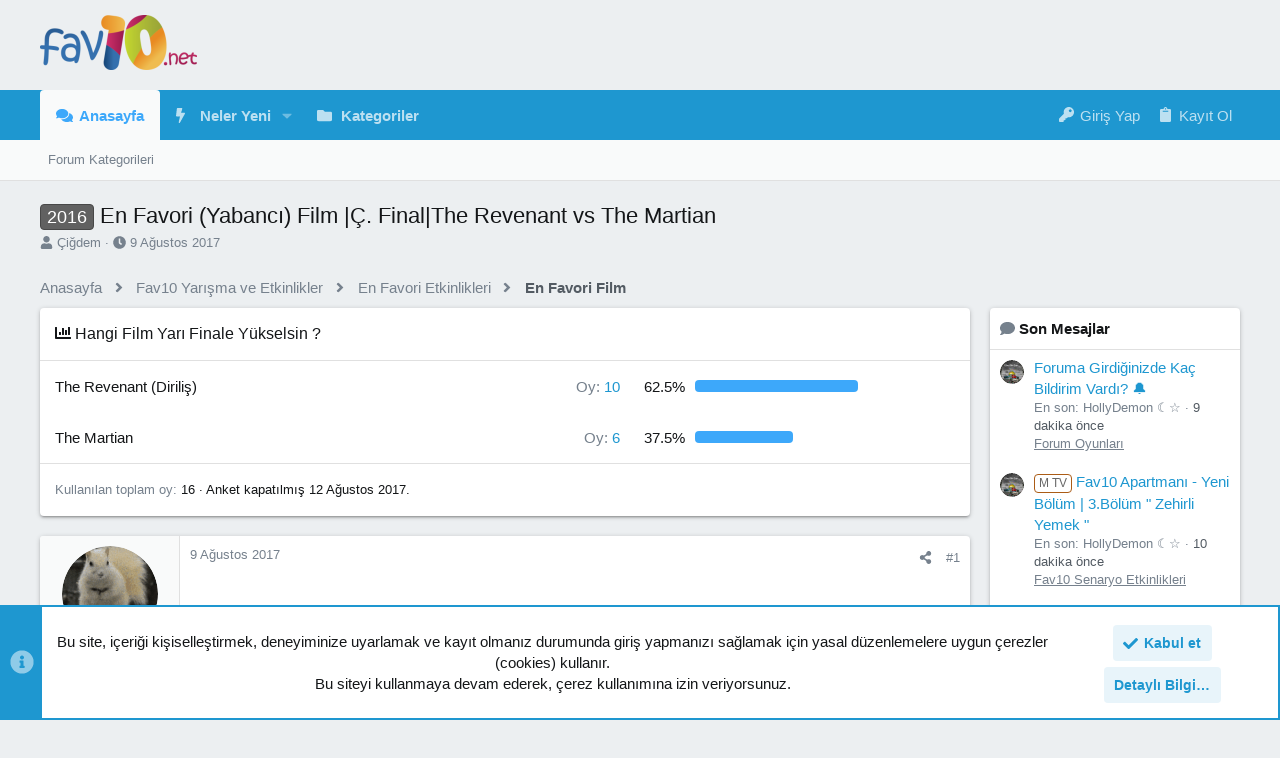

--- FILE ---
content_type: text/html; charset=utf-8
request_url: https://fav10.net/forum/threads/en-favori-yabanc%C4%B1-film-%C3%87-final-the-revenant-vs-the-martian.270442/
body_size: 37586
content:
<!DOCTYPE html>











	
	






















	



















	











	

































	



























	






	




































<html id="XF" lang="tr-TR" dir="LTR"
	  data-xf="2.3"
	  style="font-size: 62.5%;"
	  data-app="public"
	  data-template="thread_view_type_poll"
	  data-container-key="node-796"
	  data-content-key="thread-270442"
	  data-logged-in="false"
	  data-cookie-prefix="xf_"
	  data-csrf="1765996606,f91b134b5704d68b26d325c034418001"
	  class="has-no-js template-thread_view_type_poll  uix_page--fixed uix_hasSectionLinks  uix_hasCrumbs uix_hasPageAction"
	  >
	<head>
	
		<link rel="amphtml" href="https://fav10.net/forum/threads/en-favori-yabanc%C4%B1-film-%C3%87-final-the-revenant-vs-the-martian.270442/?amp=1">
	

		<meta charset="utf-8" />
		<title>2016 - En Favori (Yabancı) Film |Ç. Final|The Revenant vs The Martian | Fav10 | Favori Sosyal Platformunuz | FF - FavoriForumum</title>
		<link rel="manifest" href="/forum/webmanifest.php">
		
		<meta name="apple-mobile-web-app-title" content="Fav10.net">
		
			<link rel="apple-touch-icon" href="/forum/data/assets/logo/logo.og.jpg">
			
		
		<meta http-equiv="X-UA-Compatible" content="IE=Edge" />
		<meta name="viewport" content="width=device-width, initial-scale=1, viewport-fit=cover">
		
		
			
				<meta name="theme-color" content="#eceff1" />
				<meta name="msapplication-TileColor" content="#ECEFF1">
			
		
		
		
			<link rel="apple-touch-icon" href="/forum/data/assets/logo/logo.og.jpg">
		
		<meta name="apple-mobile-web-app-title" content="Fav10.net">

		
			
		<meta name="description" content="Bu yıl yedincisi düzenlenen &#039;&#039;En Favori Film&#039;&#039; etkinliğinin yabancı ayağı devam ediyor !

Yabancı film kategorisinde artık &#039;&#039;Çeyrek Final&#039;&#039; zamanı! 

Bu..." />
		<meta property="og:description" content="Bu yıl yedincisi düzenlenen &#039;&#039;En Favori Film&#039;&#039; etkinliğinin yabancı ayağı devam ediyor !

Yabancı film kategorisinde artık &#039;&#039;Çeyrek Final&#039;&#039; zamanı! 

Bu oylamada &#039;&#039;The Revenant (Diriliş) &#039;&#039; ve &#039;&#039;The Martian &#039;&#039; filmleri yarı finale çıkmak için yarışacak!
 
The Revenant (Diriliş) 

Yapımı:2015 -..." />
		<meta property="twitter:description" content="Bu yıl yedincisi düzenlenen &#039;&#039;En Favori Film&#039;&#039; etkinliğinin yabancı ayağı devam ediyor !

Yabancı film kategorisinde artık &#039;&#039;Çeyrek Final&#039;&#039; zamanı! 

Bu oylamada &#039;&#039;The Revenant (Diriliş) &#039;&#039; ve..." />
	
		
			<meta property="og:url" content="https://fav10.net/forum/threads/en-favori-yabanc%C4%B1-film-%C3%87-final-the-revenant-vs-the-martian.270442/" />
		
			<link rel="canonical" href="https://fav10.net/forum/threads/en-favori-yabanc%C4%B1-film-%C3%87-final-the-revenant-vs-the-martian.270442/" />
		

		
			
	
	
	<meta property="og:site_name" content="Fav10 | Favori Sosyal Platformunuz | FF - FavoriForumum" />


		
		
			
	
	
	<meta property="og:type" content="website" />


		
		
			
	
	
	
		<meta property="og:title" content="2016 - En Favori (Yabancı) Film |Ç. Final|The Revenant vs The Martian" />
		<meta property="twitter:title" content="2016 - En Favori (Yabancı) Film |Ç. Final|The Revenant vs The Martian" />
	


		
		
		
		
			
	
	
	
		<meta property="og:image" content="https://fav10.net/forum/data/assets/logo/logo.og.jpg" />
		<meta property="twitter:image" content="https://fav10.net/forum/data/assets/logo/logo.og.jpg" />
		<meta property="twitter:card" content="summary" />
	


		

		
	
	
	
	
	
		
	
	
	
	
	<link rel="stylesheet" href="/forum/css.php?css=public%3Anormalize.css%2Cpublic%3Afa.css%2Cpublic%3Anormalize.css%2Cpublic%3Afa.css%2Cpublic%3Acore.less%2Cpublic%3Aapp.less&amp;s=13&amp;l=1&amp;d=1758661687&amp;k=74d1abc876a96f275c2794b37f85ab7dd0a2301f" />
	
	

	
	
	

	<link rel="stylesheet" href="/forum/css.php?css=public%3Aeditor.less%2Cpublic%3Alightbox.less%2Cpublic%3Amessage.less%2Cpublic%3Anotices.less%2Cpublic%3Apoll.less%2Cpublic%3Ashare_controls.less%2Cpublic%3Ath_uix_staffPost.less%2Cpublic%3Ath_uix_threadStarterPost.less%2Cpublic%3Auix.less%2Cpublic%3Auix_socialMedia.less%2Cpublic%3Aextra.less&amp;s=13&amp;l=1&amp;d=1758661687&amp;k=e47fcd0800f935ff3726e829f53b3e53c9f0ce70" />

	
	
		<script src="/forum/js/xf/preamble.min.js?_v=e59d8af6"></script>
	
	
	<script src="/forum/js/vendor/vendor-compiled.js?_v=e59d8af6" defer></script>
	<script src="/forum/js/xf/core-compiled.js?_v=e59d8af6" defer></script>
	<script src="/forum/js/xf/lightbox-compiled.js?_v=e59d8af6" defer></script>
<script src="/forum/js/xf/action.min.js?_v=e59d8af6" defer></script>
<script src="/forum/js/xf/message.min.js?_v=e59d8af6" defer></script>
<script src="/forum/js/xf/captcha.min.js?_v=e59d8af6" defer></script>
<script src="/forum/js/xf/editor-compiled.js?_v=e59d8af6" defer></script>
<script src="/forum/js/themehouse/uix/ripple.min.js?_v=e59d8af6" defer></script>
<script src="/forum/js/themehouse/global/20210125.min.js?_v=e59d8af6" defer></script>
<script src="/forum/js/themehouse/uix/index.min.js?_v=e59d8af6" defer></script>
<script src="/forum/js/themehouse/uix/vendor/parallax/parallax.min.js?_v=e59d8af6" defer></script>
<script src="/forum/js/themehouse/uix/vendor/hover-intent/hoverintent.min.js?_v=e59d8af6" defer></script>
<script>
window.addEventListener('DOMContentLoaded', () =>
{

	// detect android device. Added to fix the dark pixel bug https://github.com/Audentio/xf2theme-issues/issues/1055

	var ua = navigator.userAgent.toLowerCase();
	var isAndroid = ua.indexOf("android") > -1; //&& ua.indexOf("mobile");

	if(isAndroid) {
	document.querySelector("html").classList.add("device--isAndroid");
	}	

})
</script>
<script>
window.addEventListener('DOMContentLoaded', () =>
{

			var threadSelector = document.querySelector('.structItem--thread') !== null;
			
			if (threadSelector) {
				document.querySelector('.structItem--thread').addEventListener('click', (e) => {
					var target = e.target;
					var skip = ['a', 'i', 'input', 'label'];
					if (target && skip.indexOf(target.tagName.toLowerCase()) === -1) {
						var href = this.querySelector('.structItem-title').getAttribute('uix-href');
						if (e.metaKey || e.cmdKey) {
							e.preventDefault();
							window.open(href, '_blank');
						} else {
							window.location = href;
						}
					}
				});
			}
	
})
</script>
<script>
window.addEventListener('DOMContentLoaded', () =>
{

		
			var sidebar = document.querySelector('.p-body-sidebar');
			var backdrop = document.querySelector('.p-body-sidebar [data-ocm-class="offCanvasMenu-backdrop"]');
		
			var hasSidebar = document.querySelector('.p-body-sidebar') !== null;
			var hasBackdrop = document.querySelector('.p-body-sidebar [data-ocm-class="offCanvasMenu-backdrop"]') !== null;
			var sidebarTrigger = document.querySelector('.uix_sidebarCanvasTrigger') !== null;
			var sidebarInner = document.querySelector('.uix_sidebarCanvasTrigger') !== null;
			
			if (sidebarTrigger) {
				document.querySelector('.uix_sidebarCanvasTrigger').addEventListener("click", (e) => {
					e.preventDefault();

					sidebar.style.display = "block";;
					window.setTimeout(function() {
						sidebar.classList.add('offCanvasMenu');
						sidebar.classList.add('offCanvasMenu--blocks');
						sidebar.classList.add('is-active');
						sidebar.classList.add('is-transitioning');
						document.querySelector('body').classList.add('sideNav--open');
					}, 50);
		
					if (hasSidebar) {
						window.setTimeout(function() {
							sidebar.classList.remove('is-transitioning');
						}, 250);
					}
		
					if (sidebarInner) {
						document.querySelector('.uix_sidebarInner').classList.add('offCanvasMenu-content');
						backdrop.classList.add('offCanvasMenu-backdrop');
						document.querySelector('body').classList.add('is-modalOpen');
					}
				})
			}
			if (hasBackdrop) {
				backdrop.addEventListener("click", (e) => {
					sidebar.classList.add('is-transitioning');
					sidebar.classList.remove('is-active');

					window.setTimeout(function() {
						sidebar.classList.remove('offCanvasMenu');
						sidebar.classList.remove('offCanvasMenu--blocks');
						sidebar.classList.remove('is-transitioning');
						document.querySelector('.uix_sidebarInner').classList.remove('offCanvasMenu-content');
						backdrop.classList.remove('offCanvasMenu-backdrop');
						document.querySelector('body').classList.remove('is-modalOpen');
						sidebar.style.display="";
					}, 250);
				});
			}
		
	
})
</script>
<script>
window.addEventListener('DOMContentLoaded', () =>
{

	/****** OFF CANVAS ******/

    var panels = {
        navigation: {
            position: 1,
        },
        account: {
            position: 2,
        },
        inbox: {
            position: 3,
        },
        alerts: {
            position: 4,
        },
    };

    var tabsContainer = document.querySelector(".sidePanel__tabs");

    var activeTab = "navigation";

    var activeTabPosition = panels[activeTab].position;

    function generateDirections() {
        var tabPanels = document.querySelectorAll(".sidePanel__tabPanel");
        tabPanels.forEach(function (tabPanel) {
            var tabPosition = tabPanel.getAttribute("data-content");
            var activeTabPosition = panels[activeTab].position;

            if (tabPosition != activeTab) {
                if (panels[tabPosition].position < activeTabPosition) {
                    tabPanel.classList.add("is-left");
                }

                if (panels[tabPosition].position > activeTabPosition) {
                    tabPanel.classList.add("is-right");
                }
            }
        });
    }

    generateDirections();

	if (tabsContainer) {
		var sidePanelTabs = tabsContainer.querySelectorAll(".sidePanel__tab");
	}
	
	if (sidePanelTabs && sidePanelTabs.length > 0) {
		sidePanelTabs.forEach(function (tab) {
			tab.addEventListener("click", function () {
				sidePanelTabs.forEach(function (tab) {
					tab.classList.remove("sidePanel__tab--active");
				});
				this.classList.add("sidePanel__tab--active");

				activeTab = this.getAttribute("data-attr");

				var tabPanels = document.querySelectorAll(".sidePanel__tabPanel");
				tabPanels.forEach(function (tabPanel) {
					tabPanel.classList.remove("is-active");
				});

				var activeTabPanel = document.querySelector(
					'.sidePanel__tabPanel[data-content="' + activeTab + '"]'
				);
				activeTabPanel.classList.add("is-active");

				var tabPanels = document.querySelectorAll(".sidePanel__tabPanel");
				tabPanels.forEach(function (tabPanel) {
					tabPanel.classList.remove("is-left", "is-right");
				});

				generateDirections();
			});
		});
	}
	
})
</script>
<script>
window.addEventListener('DOMContentLoaded', () =>
{


	/******** extra info post toggle ***********/
	
    XF.thThreadsUserExtraTrigger = {
        eventNameSpace: 'XFthThreadsUserExtraTrigger',

        init: function(e) {},

        click: function(e) {
            var target = e.target;
            var parent = target.closest('.message-user');
            var triggerContainer = target.parentElement.closest('.thThreads__userExtra--toggle');
            var container = triggerContainer.previousElementSibling;
            var child = container.querySelector('.message-userExtras');
            var eleHeight = child.offsetHeight;

            if (parent.classList.contains('userExtra--expand')) {
                container.style.height = eleHeight + 'px';
                parent.classList.toggle('userExtra--expand');
                setTimeout(function() {
                    container.style.height = '0';
                    setTimeout(function() {
                        container.style.height = '';
                    }, 200);
                }, 17);
            } else {
                container.style.height = eleHeight + 'px';
                setTimeout(function() {
                    parent.classList.toggle('userExtra--expand');
                    container.style.height = '';
                }, 200);
            }
        }
    };

    document.body.addEventListener('click', function(event) {
        var target = event.target;
        if (target.matches('.thThreads__userExtra--trigger')) {
            XF.thThreadsUserExtraTrigger.click(event);
        }
    });
	
	
})
</script>
<script>
window.addEventListener('DOMContentLoaded', () =>
{


	/******** Backstretch images ***********/

	if ( 0 ) {

	$("body").addClass('uix__hasBackstretch');

	$("body").backstretch([
		"styles/uix/images/bg/1.jpg", "styles/uix/images/bg/2.jpg", "styles/uix/images/bg/3.jpg"
	], {
	duration: 4000,
	fade: 500
	});

	$("body").css("zIndex","");
	}


})
</script>
<script>
window.addEventListener('DOMContentLoaded', () =>
{


	// sidenav canvas blur fix

    document.querySelectorAll('.p-body-sideNavTrigger .button').forEach(function (button) {
        button.addEventListener('click', function () {
            document.body.classList.add('sideNav--open');
        });
    });

    document.querySelectorAll("[data-ocm-class='offCanvasMenu-backdrop']").forEach(function (backdrop) {
        backdrop.addEventListener('click', function () {
            document.body.classList.remove('sideNav--open');
        });
    });

    document.addEventListener('editor:start', function (event) {
        if (typeof event !== 'undefined' && typeof event.target !== 'undefined') {
            var ele = event.target;
            if (event?.target) {
				var ele = event.target;
				if (!ele.classList==undefined) {
					if (ele.classList.contains('js-editor')) {
						var wrapper = ele.closest('.message-editorWrapper');
						if (wrapper) {
							setTimeout(function () {
								var innerEle = wrapper.querySelector('.fr-element');
								if (innerEle) {
									innerEle.addEventListener('focus', function (e) {
										document.documentElement.classList.add('uix_editor--focused');
									});
									innerEle.addEventListener('blur', function (e) {
										document.documentElement.classList.remove('uix_editor--focused');
									});
								}
							}, 0);
						}
					}
				}
			}
        }
    });

})
</script>
<script>
window.addEventListener('DOMContentLoaded', () =>
{

	// off canvas menu closer keyboard shortcut
    document.body.addEventListener('keyup', function (e) {
        switch (e.key) {
            case 'Escape':
                var offCanvasMenu = document.querySelector('.offCanvasMenu.is-active');
                if (offCanvasMenu) {
                    var backdrop = offCanvasMenu.querySelector('.offCanvasMenu-backdrop');
                    if (backdrop) {
                        backdrop.click();
                    }
                }
                return;
        }
    });
	
})
</script>
<script>
window.addEventListener('DOMContentLoaded', () =>
{

			var parallaxSelector = ".uix_welcomeSection"
			var parallaxImage = "/forum/styles/uix/images/bg/1.jpg"
			var parallaxPosition = "top"
			$(parallaxSelector).parallax({imageSrc: parallaxImage, positionY: parallaxPosition});
		
})
</script>
<script>
window.addEventListener('DOMContentLoaded', () =>
{

    let uixMegaHovered = false;
    const navEls = document.querySelectorAll('.uix-navEl--hasMegaMenu');
    const pNav = document.querySelector('.p-nav');
    let menu;

    function handleMouseOver() {
        if (uixMegaHovered) {
            menu = this.getAttribute('data-nav-id');
            pNav.classList.add('uix_showMegaMenu');

            document.querySelectorAll('.uix_megaMenu__content').forEach(function (content) {
                content.classList.remove('uix_megaMenu__content--active');
            });

            document
                .querySelector('.uix_megaMenu__content--' + menu)
                .classList.add('uix_megaMenu__content--active');
        }
    }

    function handleMouseEnter() {
        uixMegaHovered = true;
    }

    function handleMouseLeave() {
        pNav.classList.remove('uix_showMegaMenu');
        uixMegaHovered = false;
    }

    navEls.forEach(function (navEl) {
        navEl.addEventListener('mouseover', handleMouseOver);
    });

    pNav.addEventListener('mouseenter', handleMouseEnter);
    pNav.addEventListener('mouseleave', handleMouseLeave);
	
})
</script>
<script>
window.addEventListener('DOMContentLoaded', () =>
{

			setTimeout(function() {
				var doc = document.querySelector('html');
				editor = XF.getEditorInContainer(doc);
				if (!!editor && !!editor.ed) {
					editor.ed.events.on('focus', function() {
						var fabBar = document.querySelector('.uix_fabBar');
						if (fabBar) {
							fabBar.style.display = 'none';
						}
					});
					editor.ed.events.on('blur', function() {
						var fabBar = document.querySelector('.uix_fabBar');
						if (fabBar) {
							fabBar.style.display = '';
						}
					});
				}
			}, 100);
	
})
</script>
<script>
window.addEventListener('DOMContentLoaded', () =>
{

document.addEventListener('ajax:complete', function(e) {
		
	if (typeof e.detail == 'undefined') {
		return;
		}
    var xhr = e.detail[0];
    var status = e.detail[1];

    var data = xhr.responseJSON;
    if (!data) {
        return;
    }
    if (data.visitor) {
        var totalUnreadBadge = document.querySelector('.js-uix_badge--totalUnread');
        if (totalUnreadBadge) {
            totalUnreadBadge.dataset.badge = data.visitor.total_unread;
        }
    }
});
	
})
</script>
<script>
window.addEventListener('DOMContentLoaded', () =>
{

	$(".uix_sidebarInner .uix_sidebar--scroller").stick_in_parent({
		parent: '.p-body-main',
	});

	$(".p-body-sideNavInner .uix_sidebar--scroller").stick_in_parent({
		parent: '.p-body-main',
	});

	
		$(document).ready(function() {
			window.setTimeout(function() {
				themehouse.common[20210125].resizeFire()
			}, 100);
		})
	

})
</script>

	
	

	



<script src="/forum/js/themehouse/uix/defer.min.js?_v=e59d8af6" defer></script>


	
<script src="/forum/js/themehouse/uix/deferFab.min.js?_v=e59d8af6" defer></script>



	
<script src="/forum/js/themehouse/uix/deferWidthToggle.min.js?_v=e59d8af6" defer></script>





	



	



	
	
	
	

	
		
	

	

	



	

	

	

	
	
		
	
	
	


		
			<link rel="icon" type="image/png" href="https://fav10.net/forum/styles/uix/uix/minilogo.png" sizes="32x32" />
		
		
			<link rel="apple-touch-icon" href="https://fav10.net/forum/data/assets/logo/logo.og.jpg" />
		
		
	<script async src="https://www.googletagmanager.com/gtag/js?id=UA-27158715-1"></script>
	<script>
		window.dataLayer = window.dataLayer || [];
		function gtag(){dataLayer.push(arguments);}
		gtag('js', new Date());
		gtag('config', 'UA-27158715-1', {
			// 
			
			
		});
	</script>


		

		

	</head>

	<body data-template="thread_view_type_poll">
		<style>
	.p-pageWrapper .p-navSticky {
		top: 0 !important;
	}

	

	
	

	
	
	
		
			
			
		
	

	

	

		
		
		.uix_mainTabBar {top: 50px !important;}
		.uix_stickyBodyElement:not(.offCanvasMenu) {
			top: 70px !important;
			min-height: calc(100vh - 70px) !important;
		}
		.uix_sidebarInner .uix_sidebar--scroller {margin-top: 70px;}
		.uix_sidebarInner {margin-top: -70px;}
		.p-body-sideNavInner .uix_sidebar--scroller {margin-top: 70px;}
		.p-body-sideNavInner {margin-top: -70px;}
		.uix_stickyCategoryStrips {top: 70px !important;}
		#XF .u-anchorTarget {
			height: 70px;
			margin-top: -70px;
		}
	
		

		
			@media (max-width: 900px) {
		
				.p-sectionLinks {display: none;}

				

				.uix_mainTabBar {top: 50px !important;}
				.uix_stickyBodyElement:not(.offCanvasMenu) {
					top: 70px !important;
					min-height: calc(100vh - 70px) !important;
				}
				.uix_sidebarInner .uix_sidebar--scroller {margin-top: 70px;}
				.uix_sidebarInner {margin-top: -70px;}
				.p-body-sideNavInner .uix_sidebar--scroller {margin-top: 70px;}
				.p-body-sideNavInner {margin-top: -70px;}
				.uix_stickyCategoryStrips {top: 70px !important;}
				#XF .u-anchorTarget {
					height: 70px;
					margin-top: -70px;
				}

				
		
			}
		
	

	.uix_sidebarNav .uix_sidebar--scroller {max-height: calc(100vh - 70px);}
	
	
</style>




		<div id="jumpToTop"></div>

		

		<div class="uix_pageWrapper--fixed">
			<div class="p-pageWrapper" id="top">

				
					
	
	



					

					

					
						
						
							<header class="p-header" id="header">
								<div class="p-header-inner">
									
						
							<div class="p-header-content">
								
									
										
	
	<div class="p-header-logo p-header-logo--image">
		<a class="uix_logo" href="https://fav10.net">
			
				

	

	
		
		

		
	

	

	<picture data-variations="{&quot;default&quot;:{&quot;1&quot;:&quot;\/forum\/data\/assets\/logo\/fav10.png&quot;,&quot;2&quot;:&quot;\/forum\/data\/assets\/logo\/fav10.png&quot;}}">
		
		
		

		

		<img src="/forum/data/assets/logo/fav10.png" srcset="/forum/data/assets/logo/fav10.png 2x" width="314" height="110" alt="Fav10 | Favori Sosyal Platformunuz | FF - FavoriForumum" />
	</picture>


				
		</a>
		
			<a class="uix_logoSmall" href="https://fav10.net">
				

	

	
		
		

		
	

	

	<picture data-variations="{&quot;default&quot;:{&quot;1&quot;:&quot;\/forum\/data\/assets\/logo\/logo.og.jpg&quot;,&quot;2&quot;:null}}">
		
		
		

		

		<img src="/forum/data/assets/logo/logo.og.jpg"  width="" height="" alt="Fav10 | Favori Sosyal Platformunuz | FF - FavoriForumum" />
	</picture>


			</a>
		
	</div>


									

									
								
							</div>
						
					
								</div>
							</header>
						
					
					

					
					
					

					
						<div class="p-navSticky p-navSticky--primary " data-top-offset-breakpoints="
						[
							{
								&quot;breakpoint&quot;: &quot;0&quot;,
								&quot;offset&quot;: &quot;0&quot;
							}
							
							
						]
					" data-xf-init="sticky-header">
							
						<nav class="p-nav">
							<div class="p-nav-inner">
								
									
									
										
										
									<button type="button" class="button button--plain p-nav-menuTrigger js-uix_badge--totalUnread badgeContainer" data-badge="0" data-xf-click="off-canvas" data-menu=".js-headerOffCanvasMenu" role="button" tabindex="0" aria-label="Menü"><span class="button-text">
										<i aria-hidden="true"></i>
									</span></button>
									
								

								
	
	<div class="p-header-logo p-header-logo--image">
		<a class="uix_logo" href="https://fav10.net">
			
				

	

	
		
		

		
	

	

	<picture data-variations="{&quot;default&quot;:{&quot;1&quot;:&quot;\/forum\/data\/assets\/logo\/fav10.png&quot;,&quot;2&quot;:&quot;\/forum\/data\/assets\/logo\/fav10.png&quot;}}">
		
		
		

		

		<img src="/forum/data/assets/logo/fav10.png" srcset="/forum/data/assets/logo/fav10.png 2x" width="314" height="110" alt="Fav10 | Favori Sosyal Platformunuz | FF - FavoriForumum" />
	</picture>


				
		</a>
		
			<a class="uix_logoSmall" href="https://fav10.net">
				

	

	
		
		

		
	

	

	<picture data-variations="{&quot;default&quot;:{&quot;1&quot;:&quot;\/forum\/data\/assets\/logo\/logo.og.jpg&quot;,&quot;2&quot;:null}}">
		
		
		

		

		<img src="/forum/data/assets/logo/logo.og.jpg"  width="" height="" alt="Fav10 | Favori Sosyal Platformunuz | FF - FavoriForumum" />
	</picture>


			</a>
		
	</div>



								
									
										<div class="p-nav-scroller hScroller" data-xf-init="h-scroller" data-auto-scroll=".p-navEl.is-selected">
											<div class="hScroller-scroll">
												<ul class="p-nav-list js-offCanvasNavSource">
													
														<li>
															
	<div class="p-navEl u-ripple is-selected" data-has-children="true">
		
			
				
	
	<a href="/forum/"
			class="p-navEl-link p-navEl-link--splitMenu "
			
			
			data-nav-id="forums"><span>Anasayfa</span></a>

				
					<a data-xf-key="1"
					   data-xf-click="menu"
					   data-menu-pos-ref="< .p-navEl"
					   class="p-navEl-splitTrigger"
					   role="button"
					   tabindex="0"
					   aria-label="Genişletilmiş olarak değiştir"
					   aria-expanded="false"
					   aria-haspopup="true">
					</a>
				
				
			
				
					<div class="menu menu--structural" data-menu="menu" aria-hidden="true">
						<div class="menu-content">
							
								
	
	
	<a href="/forum/forums/-/list"
			class="menu-linkRow u-ripple u-indentDepth0 js-offCanvasCopy "
			
			
			data-nav-id="forumList"><span>Forum Kategorileri</span></a>

	

							
						</div>
					</div>
				
			
			
			
		
			
	
</div>

														</li>
													
														<li>
															
	<div class="p-navEl u-ripple " data-has-children="true">
		
			
				
	
	<a href="/forum/whats-new/"
			class="p-navEl-link p-navEl-link--splitMenu "
			
			
			data-nav-id="whatsNew"><span>Neler Yeni</span></a>

				
					<a data-xf-key="2"
					   data-xf-click="menu"
					   data-menu-pos-ref="< .p-navEl"
					   class="p-navEl-splitTrigger"
					   role="button"
					   tabindex="0"
					   aria-label="Genişletilmiş olarak değiştir"
					   aria-expanded="false"
					   aria-haspopup="true">
					</a>
				
				
			
				
					<div class="menu menu--structural" data-menu="menu" aria-hidden="true">
						<div class="menu-content">
							
								
	
	
	<a href="/forum/featured/"
			class="menu-linkRow u-ripple u-indentDepth0 js-offCanvasCopy "
			
			
			data-nav-id="featured"><span>Featured content</span></a>

	

							
								
	
	
	<a href="/forum/whats-new/posts/"
			class="menu-linkRow u-ripple u-indentDepth0 js-offCanvasCopy "
			 rel="nofollow"
			
			data-nav-id="whatsNewPosts"><span>Yeni Mesajlar</span></a>

	

							
								
	
	
	<a href="/forum/whats-new/latest-activity"
			class="menu-linkRow u-ripple u-indentDepth0 js-offCanvasCopy "
			 rel="nofollow"
			
			data-nav-id="latestActivity"><span>Son Etkinlikler</span></a>

	

							
						</div>
					</div>
				
			
			
			
		
			
	
</div>

														</li>
													
														<li>
															
	<div class="p-navEl u-ripple " >
		
			
				
	
	<a href="/forum/forums/-/list"
			class="p-navEl-link  "
			
			data-xf-key="3"
			data-nav-id="kategoriler"><span>Kategoriler</span></a>

				
				
			
			
			
		
			
	
</div>

														</li>
													
												</ul>
											</div>
										</div>
									

									
								

								
	


								
									<div class="p-nav-opposite">
										
											
		
			
				
					<div class="p-navgroup p-account p-navgroup--guest">
						
							
								
	
		
		
	
		
			<a href="/forum/login/" class="p-navgroup-link p-navgroup-link--textual p-navgroup-link--logIn" data-xf-click="menu" tabindex="0" aria-expanded="false" aria-haspopup="true">
				<i></i>
				<span class="p-navgroup-linkText">Giriş Yap</span>
			</a>
			<div class="menu menu--structural menu--medium" data-menu="menu" aria-hidden="true" data-href="/forum/login/"></div>
		
	
	
		
			<a href="/forum/register/" class="p-navgroup-link u-ripple p-navgroup-link--textual p-navgroup-link--register" data-xf-click="overlay" data-follow-redirects="on">
				<i></i>
				<span class="p-navgroup-linkText">Kayıt Ol</span>
			</a>
		
	

	

							
						
					</div>
				
				
				
	

			
		
	
											
	
		
	
		
		
			<a aria-label="Toggle sidebar" href="javascript:;" class="uix_sidebarCanvasTrigger uix_sidebarTrigger__component p-navgroup-link" data-xf-init="tooltip" title="Sidebar">
				<i class="fa--xf fas fa-ellipsis-v  mdi mdi-dots-vertical"><svg xmlns="http://www.w3.org/2000/svg" role="img" aria-hidden="true" ><use href="/forum/data/local/icons/solid.svg?v=1752393035#ellipsis-v"></use></svg></i>
				<span class="uix_sidebarTrigger--phrase">Toggle sidebar</span>
			</a>
		
	

	

										
									</div>
								
							</div>
							
						</nav>
					
						</div>
						
		
			<div class="p-sectionLinks">
				<div class="pageContent">
					
						
							
								
								
								<div class="p-sectionLinks-inner hScroller" data-xf-init="h-scroller">
									<div class="hScroller-scroll">
										<ul class="p-sectionLinks-list">
											
												<li>
													
	<div class="p-navEl u-ripple " >
		
			
				
	
	<a href="/forum/forums/-/list"
			class="p-navEl-link  "
			
			data-xf-key="alt+1"
			data-nav-id="forumList"><span>Forum Kategorileri</span></a>

				
				
			
			
			
		
			
	
</div>

												</li>
											
										</ul>
									</div>
								</div>
							
							
								<div class="p-nav-opposite">
									
										
										
	
		
	
		
		
			<a aria-label="Toggle sidebar" href="javascript:;" class="uix_sidebarCanvasTrigger uix_sidebarTrigger__component p-navgroup-link" data-xf-init="tooltip" title="Sidebar">
				<i class="fa--xf fas fa-ellipsis-v  mdi mdi-dots-vertical"><svg xmlns="http://www.w3.org/2000/svg" role="img" aria-hidden="true" ><use href="/forum/data/local/icons/solid.svg?v=1752393035#ellipsis-v"></use></svg></i>
				<span class="uix_sidebarTrigger--phrase">Toggle sidebar</span>
			</a>
		
	

	

									
								</div>
							
						
					
				</div>
			</div>
			
	
						

					

					
	

					
	

					
	

					
	

					
				

				
				<div class="offCanvasMenu offCanvasMenu--nav js-headerOffCanvasMenu" data-menu="menu" aria-hidden="true" data-ocm-builder="navigation">
					<div class="offCanvasMenu-backdrop" data-menu-close="true"></div>
					<div class="offCanvasMenu-content">
						
						<div class="sidePanel sidePanel--nav sidePanel--visitor">
	<div class="sidePanel__tabPanels">
		
		<div data-content="navigation" class="is-active sidePanel__tabPanel js-navigationTabPanel">
			
							<div class="offCanvasMenu-header">
								Menü
								<a class="offCanvasMenu-closer" data-menu-close="true" role="button" tabindex="0" aria-label="Kapat"></a>
							</div>
							
							<div class="js-offCanvasNavTarget"></div>
							
							
						
		</div>
		
		
		
	</div>
</div>

						
						<div class="offCanvasMenu-installBanner js-installPromptContainer" style="display: none;" data-xf-init="install-prompt">
							<div class="offCanvasMenu-installBanner-header">Install the app</div>
							<button type="button" class="button js-installPromptButton"><span class="button-text">Yükle</span></button>
							<template class="js-installTemplateIOS">
								<div class="js-installTemplateContent">
									<div class="overlay-title">How to install the app on iOS</div>
									<div class="block-body">
										<div class="block-row">
											<p>
												Follow along with the video below to see how to install our site as a web app on your home screen.
											</p>
											<p style="text-align: center">
												<video src="/forum/styles/default/xenforo/add_to_home.mp4"
													width="280" height="480" autoplay loop muted playsinline></video>
											</p>
											<p>
												<small><strong>Not:</strong> This feature may not be available in some browsers.</small>
											</p>
										</div>
									</div>
								</div>
							</template>
						</div>
					</div>
				</div>

				
	
		
	
		
			<div class="p-body-header">
				<div class="pageContent">
					
						
							<div class="uix_headerInner">
								
									
										<div class="p-title ">
											
												
													<h1 class="p-title-value"><span class="label label--gray" dir="auto">2016</span><span class="label-append">&nbsp;</span>En Favori (Yabancı) Film |Ç. Final|The Revenant vs The Martian
	
    
    

</h1>
												
											
										</div>
									

									
										<div class="p-description">
	<ul class="listInline listInline--bullet">
		<li>
			<i class="fa--xf fas fa-user "><svg xmlns="http://www.w3.org/2000/svg" role="img" ><title>Konuyu başlatan</title><use href="/forum/data/local/icons/solid.svg?v=1752393035#user"></use></svg></i>
			<span class="u-srOnly">Konuyu başlatan</span>

			<a href="/forum/members/%C3%87i%C4%9Fdem.88168/" class="username  u-concealed" dir="auto" data-user-id="88168" data-xf-init="member-tooltip">Çiğdem</a>
		</li>
		<li>
			<i class="fa--xf fas fa-clock "><svg xmlns="http://www.w3.org/2000/svg" role="img" ><title>Başlangıç tarihi</title><use href="/forum/data/local/icons/solid.svg?v=1752393035#clock"></use></svg></i>
			<span class="u-srOnly">Başlangıç tarihi</span>

			<a href="/forum/threads/en-favori-yabanc%C4%B1-film-%C3%87-final-the-revenant-vs-the-martian.270442/" class="u-concealed"><time  class="u-dt" dir="auto" datetime="2017-08-09T01:59:17+0300" data-timestamp="1502233157" data-date="9 Ağustos 2017" data-time="01:59" data-short="Ağu &#039;17" title="9 Ağustos 2017 01:59">9 Ağustos 2017</time></a>
		</li>
		
		
	</ul>
</div>
									
								
							</div>
						
						
					
				</div>
			</div>
		
	

	


				<div class="p-body">

					

					<div class="p-body-inner ">
						
						<!--XF:EXTRA_OUTPUT-->

						
	
		
	
		

		
	

	


						
	


						
	


						
	
		
	
	
	
		<div class="breadcrumb ">
			<div class="pageContent">
				
					
						
							<ul class="p-breadcrumbs "
								itemscope itemtype="https://schema.org/BreadcrumbList">
								
									
		

		
		
		

			
			
			
	<li itemprop="itemListElement" itemscope itemtype="https://schema.org/ListItem">
		<a href="/forum/" itemprop="item">
			
				<span itemprop="name">Anasayfa</span>
			
		</a>
		<meta itemprop="position" content="1" />
	</li>

		
		
			
			
	<li itemprop="itemListElement" itemscope itemtype="https://schema.org/ListItem">
		<a href="/forum/categories/fav10-yar%C4%B1%C5%9Fma-ve-etkinlikler.690/" itemprop="item">
			
				<span itemprop="name">Fav10 Yarışma ve Etkinlikler</span>
			
		</a>
		<meta itemprop="position" content="2" />
	</li>

		
			
			
	<li itemprop="itemListElement" itemscope itemtype="https://schema.org/ListItem">
		<a href="/forum/forums/en-favori-etkinlikleri.741/" itemprop="item">
			
				<span itemprop="name">En Favori Etkinlikleri</span>
			
		</a>
		<meta itemprop="position" content="3" />
	</li>

		
			
			
	<li itemprop="itemListElement" itemscope itemtype="https://schema.org/ListItem">
		<a href="/forum/forums/en-favori-film.796/" itemprop="item">
			
				<span itemprop="name">En Favori Film</span>
			
		</a>
		<meta itemprop="position" content="4" />
	</li>

		
	
								
							</ul>
						
					
				
			</div>
		</div>
	

	

	


						
	


						
	<noscript class="js-jsWarning"><div class="blockMessage blockMessage--important blockMessage--iconic u-noJsOnly">JavaScript devre dışı. Daha iyi bir deneyim için, önce lütfen tarayıcınızda JavaScript'i etkinleştirin.</div></noscript>

						
	<div class="blockMessage blockMessage--important blockMessage--iconic js-browserWarning" style="display: none">Çok eski bir web tarayıcısı kullanıyorsunuz. Bu veya diğer siteleri görüntülemekte sorunlar yaşayabilirsiniz..<br />Tarayıcınızı güncellemeli veya <a href="https://www.google.com/chrome/browser/" target="_blank">alternatif bir tarayıcı</a> kullanmalısınız.</div>



						<div uix_component="MainContainer" class="uix_contentWrapper">

							
	


							
							
	

							
	

							
	

							
	


							<div class="p-body-main p-body-main--withSidebar ">
								
								

								
	

								<div uix_component="MainContent" class="p-body-content">
									<!-- ABOVE MAIN CONTENT -->
									
	

									
	

									
	

									
	

									
	

									<div class="p-body-pageContent">
										
	

										
	

										
	

										
	

										
	

										














	
	
	
		
	
	
	


	
	
	
		
	
	
	


	
	
		
	
	
	


	
	



	






	







	



	

	
		
	







	
		
	
			<form action="/forum/threads/en-favori-yabanc%C4%B1-film-%C3%87-final-the-revenant-vs-the-martian.270442/poll/vote" method="post" class="block js-pollContainer-8193"
				 data-xf-init="poll-block ajax-submit"
			>
				<input type="hidden" name="_xfToken" value="1765996606,f91b134b5704d68b26d325c034418001" />
				
		<div class="block-container">
			<h2 class="block-header">
				
					<i class="fa--xf fas fa-chart-bar "><svg xmlns="http://www.w3.org/2000/svg" role="img" aria-hidden="true" ><use href="/forum/data/local/icons/solid.svg?v=1752393035#chart-bar"></use></svg></i> Hangi Film Yarı Finale Yükselsin ?
					
				
			</h2>
			
				
	
	

	<div class="block-body">
		<ul class="listPlain">
		
			<li>
				
				<div class="fauxBlockLink">
					<div class="pollResult   pollResult--showVoters">
						<h3 class="pollResult-response">The Revenant (Diriliş)</h3>
						
							<span class="pollResult-votes">
								
									<a class="fauxBlockLink-blockLink"
										data-xf-click="toggle"
										data-target=".js-pollResultVoters-52427"
										role="button"
										tabindex="0">
										<span class="u-muted">Oy:</span> 10
									</a>
								
							</span>
							<span class="pollResult-percentage">
								62.5%
							</span>
							<span class="pollResult-graph" aria-hidden="true">
								<span class="pollResult-bar">
									<i style="width: 62.5%"></i>
								</span>
							</span>
						
					</div>
				</div>
				
					<div class="pollResult-voters js-pollResultVoters-52427 toggleTarget"
						data-href="/forum/threads/en-favori-yabanc%C4%B1-film-%C3%87-final-the-revenant-vs-the-martian.270442/poll/results?response=52427"
						data-load-selector=".js-pollVoters"></div>
				
			</li>
		
			<li>
				
				<div class="fauxBlockLink">
					<div class="pollResult   pollResult--showVoters">
						<h3 class="pollResult-response">The Martian</h3>
						
							<span class="pollResult-votes">
								
									<a class="fauxBlockLink-blockLink"
										data-xf-click="toggle"
										data-target=".js-pollResultVoters-52428"
										role="button"
										tabindex="0">
										<span class="u-muted">Oy:</span> 6
									</a>
								
							</span>
							<span class="pollResult-percentage">
								37.5%
							</span>
							<span class="pollResult-graph" aria-hidden="true">
								<span class="pollResult-bar">
									<i style="width: 37.5%"></i>
								</span>
							</span>
						
					</div>
				</div>
				
					<div class="pollResult-voters js-pollResultVoters-52428 toggleTarget"
						data-href="/forum/threads/en-favori-yabanc%C4%B1-film-%C3%87-final-the-revenant-vs-the-martian.270442/poll/results?response=52428"
						data-load-selector=".js-pollVoters"></div>
				
			</li>
		
		</ul>
		
			<hr class="block-separator" />
			<div class="block-row block-row--minor">
				<ul class="listInline listInline--bullet">
					<li>
						<dl class="pairs pairs--inline">
							<dt>Kullanılan toplam oy</dt>
							<dd>16</dd>
						</dl>
					</li>
					
						
							<li>Anket kapatılmış <time  class="u-dt" dir="auto" datetime="2017-08-12T01:59:17+0300" data-timestamp="1502492357" data-date="12 Ağustos 2017" data-time="01:59" data-short="Ağu &#039;17" title="12 Ağustos 2017 01:59">12 Ağustos 2017</time>.</li>
						
					
				</ul>
			</div>
		
	</div>
	
		
	

			
		</div>
		<input type="hidden" name="simple_display" value="" />
	
				
			</form>
		

	















<div class="block block--messages" data-xf-init="" data-type="post" data-href="/forum/inline-mod/" data-search-target="*">

	<span class="u-anchorTarget" id="posts"></span>

	
		
	

	

	<div class="block-outer"></div>

	

	
		
	<div class="block-outer js-threadStatusField"></div>

	

	<div class="block-container lbContainer"
		data-xf-init="lightbox select-to-quote"
		data-message-selector=".js-post"
		data-lb-id="thread-270442"
		data-lb-universal="1">

		<div class="block-body js-replyNewMessageContainer">
			
				

					

					
						

	
	


	

	

	

	
	<article class="message    message-threadStarterPost message--post  js-post js-inlineModContainer  "
			 data-author="Çiğdem"
			 data-content="post-3124743"
			 id="js-post-3124743"
			>

			

		<span class="u-anchorTarget" id="post-3124743"></span>

		
			<div class="message-inner">
				
					<div class="message-cell message-cell--user">
						

	<section  class="message-user ">
		
		
		
		<div class="message-avatar ">
			<div class="message-avatar-wrapper">
				
					<a href="/forum/members/%C3%87i%C4%9Fdem.88168/" class="avatar avatar--m" data-user-id="88168" data-xf-init="member-tooltip">
			<img src="/forum/data/avatars/m/88/88168.jpg?1577744918"  alt="Çiğdem" class="avatar-u88168-m" width="96" height="96" loading="lazy" /> 
		</a>
				
				
			</div>
		</div>
		<div class="uix_messagePostBitWrapper">
			<div class="message-userDetails">
				<h4 class="message-name"><a href="/forum/members/%C3%87i%C4%9Fdem.88168/" class="username " dir="auto" data-user-id="88168" data-xf-init="member-tooltip"><span class="username--style64">Çiğdem</span></a></h4>
				
				
				
					
						<div class="userBanner message-userBanner uix_userBanner--op">
							<span class="userBanner-before"></span>
								<strong><b>Konu Sahibi</b></strong>
							<span class="userBanner-after"></span>
						</div>
					
				
				<div class="userBanner label label--super-emekli message-userBanner" itemprop="jobTitle"><span class="userBanner-before"></span><strong>Süper Emekli</strong><span class="userBanner-after"></span></div>
				
			</div>
			
			
				
				
					
						<div class="thThreads__message-userExtras">
					
							<div class="message-userExtras">
								
									
										<dl class="pairs pairs--justified">
											
												<dt>Katılım</dt>
											
											<dd>30 Aralık 2013</dd>
										</dl>
									
									
										<dl class="pairs pairs--justified">
											
												<dt>Mesajlar</dt>
											
											<dd>143,629</dd>
										</dl>
									
									
									
										<dl class="pairs pairs--justified">
											
												<dt>Reaksiyon puanı</dt>
											
											<dd>126,444</dd>
										</dl>
									
									
										<dl class="pairs pairs--justified">
											
												<dt>Puanı</dt>
											
											<dd>1,060</dd>
										</dl>
									
									
										<dl class="pairs pairs--justified">
											
												<dt>Yaş</dt>
											
											<dd>34</dd>
										</dl>
									
									
										<dl class="pairs pairs--justified">
											
												<dt>Konum</dt>
											
											<dd data-xf-init="tooltip" title="Giresun">
												
													<a href="/forum/misc/location-info?location=Giresun" rel="nofollow noreferrer" target="_blank" class="u-concealed">Giresun</a>
												
											</dd>
										</dl>
									
									
									
										

	

										
									
								
							</div>
						
							</div>
							<div class="thThreads__userExtra--toggle">
								<a href="javascript:;" class="thThreads__userExtra--trigger"></a>
							</div>
						
				
			
		</div>
		<span class="message-userArrow"></span>
	</section>

					</div>
				

				
					<div class="message-cell message-cell--main">
						
							<div class="message-main uix_messageContent js-quickEditTarget">

								
									

          

	<header class="message-attribution message-attribution--split">
		<ul class="message-attribution-main listInline ">
			
			<li class="u-concealed">
				<a href="/forum/threads/en-favori-yabanc%C4%B1-film-%C3%87-final-the-revenant-vs-the-martian.270442/post-3124743" rel="nofollow" >
					<time  class="u-dt" dir="auto" datetime="2017-08-09T01:59:17+0300" data-timestamp="1502233157" data-date="9 Ağustos 2017" data-time="01:59" data-short="Ağu &#039;17" title="9 Ağustos 2017 01:59">9 Ağustos 2017</time>
				</a>
			</li>
			
			
		</ul>

		<ul class="message-attribution-opposite message-attribution-opposite--list ">
			
			<li>
				<a href="/forum/threads/en-favori-yabanc%C4%B1-film-%C3%87-final-the-revenant-vs-the-martian.270442/post-3124743"
					class="message-attribution-gadget"
					data-xf-init="share-tooltip"
					data-href="/forum/posts/3124743/share"
					aria-label="Paylaş"
					rel="nofollow">
					<i class="fa--xf fas fa-share-alt "><svg xmlns="http://www.w3.org/2000/svg" role="img" aria-hidden="true" ><use href="/forum/data/local/icons/solid.svg?v=1752393035#share-alt"></use></svg></i>
				</a>
			</li>
			
				<li class="u-hidden js-embedCopy">
					
	<a href="javascript:"
		data-xf-init="copy-to-clipboard"
		data-copy-text="&lt;div class=&quot;js-xf-embed&quot; data-url=&quot;https://fav10.net/forum&quot; data-content=&quot;post-3124743&quot;&gt;&lt;/div&gt;&lt;script defer src=&quot;https://fav10.net/forum/js/xf/external_embed.js?_v=e59d8af6&quot;&gt;&lt;/script&gt;"
		data-success="Embed code HTML copied to clipboard."
		class="">
		<i class="fa--xf fas fa-code "><svg xmlns="http://www.w3.org/2000/svg" role="img" aria-hidden="true" ><use href="/forum/data/local/icons/solid.svg?v=1752393035#code"></use></svg></i>
	</a>

				</li>
			
			
			
				<li>
					<a href="/forum/threads/en-favori-yabanc%C4%B1-film-%C3%87-final-the-revenant-vs-the-martian.270442/post-3124743" rel="nofollow">
						#1
					</a>
				</li>
			
		</ul>
	</header>

								

								<div class="message-content js-messageContent">
									

										
											
	
	



	
	

										

										
											
	
	
	<div class="message-userContent lbContainer js-lbContainer "
		 data-lb-id="post-3124743"
		 data-lb-caption-desc="Çiğdem &middot; 9 Ağustos 2017 01:59">

		
			

	
		
	

		

		<article class="message-body js-selectToQuote">
			
				

	
	
	
	<script async src="//pagead2.googlesyndication.com/pagead/js/adsbygoogle.js"></script>
	<!-- Fav10-DışReklam2019 -->
	<ins class="adsbygoogle"
	     style="display:block"
	     data-ad-client="ca-pub-1231440382087110"
	     data-ad-slot="7990075395"
	     data-ad-format="auto"
	     data-full-width-responsive="true"></ins>
	<script>
	(adsbygoogle = window.adsbygoogle || []).push({});
	</script>
	
	


			
			
			<div >
				
					<div class="bbWrapper"><b>Bu yıl yedincisi düzenlenen &#039;&#039;En Favori Film&#039;&#039; etkinliğinin yabancı ayağı devam ediyor !<br />
<br />
Yabancı film kategorisinde artık &#039;&#039;Çeyrek Final&#039;&#039; zamanı! </b><br />
<br />
Bu oylamada &#039;&#039;The Revenant (Diriliş) &#039;&#039; ve &#039;&#039;The Martian &#039;&#039; filmleri yarı finale çıkmak için yarışacak!<br />
 <br />
<span style="color: #ff0000">The Revenant (Diriliş)</span> <br />
<script class="js-extraPhrases" type="application/json">
			{
				"lightbox_close": "Close",
				"lightbox_next": "Next",
				"lightbox_previous": "Previous",
				"lightbox_error": "The requested content cannot be loaded. Please try again later.",
				"lightbox_start_slideshow": "Start slideshow",
				"lightbox_stop_slideshow": "Stop slideshow",
				"lightbox_full_screen": "Full screen",
				"lightbox_thumbnails": "Thumbnails",
				"lightbox_download": "Download",
				"lightbox_share": "Share",
				"lightbox_zoom": "Zoom",
				"lightbox_new_window": "New window",
				"lightbox_toggle_sidebar": "Toggle sidebar"
			}
			</script>
		
		
	


	<div class="bbImageWrapper  js-lbImage" title="dirilis-1453190400.jpg"
		data-src="https://img02.imgsinemalar.com/images/afis_buyuk/d/dirilis-1453190400.jpg" data-lb-sidebar-href="" data-lb-caption-extra-html="" data-single-image="1">
		<img src="https://img02.imgsinemalar.com/images/afis_buyuk/d/dirilis-1453190400.jpg"
			data-url="https://img02.imgsinemalar.com/images/afis_buyuk/d/dirilis-1453190400.jpg"
			class="bbImage"
			data-zoom-target="1"
			style=""
			alt="dirilis-1453190400.jpg"
			title=""
			width="" height="" loading="lazy" />
	</div><br />
Yapımı:2015 - ABD<br />
Tür: Dram , Macera<br />
Süre:151 Dak.<br />
Yönetmen: Alejandro González Iñárritu<br />
Oyuncular:Leonardo DiCaprio , Tom Hardy , Domhnall Gleeson , Will Poulter , Lukas Haas<br />
Senaryo: Alejandro González Iñárritu , Mark L. Smith<br />
Yapımcı: Alejandro González Iñárritu , Steve Golin<br />
 <br />
<span style="color: #ff0000">The Martian </span><br />
<div class="bbImageWrapper  js-lbImage" title="marsli-1443515698.jpg"
		data-src="https://img01.imgsinemalar.com/images/afis_buyuk/m/marsli-1443515698.jpg" data-lb-sidebar-href="" data-lb-caption-extra-html="" data-single-image="1">
		<img src="https://img01.imgsinemalar.com/images/afis_buyuk/m/marsli-1443515698.jpg"
			data-url="https://img01.imgsinemalar.com/images/afis_buyuk/m/marsli-1443515698.jpg"
			class="bbImage"
			data-zoom-target="1"
			style=""
			alt="marsli-1443515698.jpg"
			title=""
			width="" height="" loading="lazy" />
	</div><br />
Yapımı:2015 - ABD<br />
Tür:Bilim Kurgu , Aksiyon , Gerilim , Macera<br />
Süre:141 Dak.<br />
Yönetmen:Ridley Scott<br />
Oyuncular:Matt Damon , Sean Bean , Kate Mara , Sebastian Stan , Jessica Chastain<br />
Senaryo: Drew Goddard<br />
Yapımcı:Ridley Scott , Simon Kinberg</div>
				
			</div>
			
			<div class="js-selectToQuoteEnd">&nbsp;</div>
			
				
			
		</article>

		
			

	
		
	

		

		
	</div>

										

										
											
    

	

										

										
											
	

										

									
								</div>

								<div class="reactionsBar js-reactionsList ">
									
								</div>

								
									
    

	<footer class="message-footer">
        
        
		
			<div class="message-actionBar actionBar">
				
					
	
		<div class="actionBar-set actionBar-set--external">
			

				

				

				
					

					

					<a href="/forum/threads/en-favori-yabanc%C4%B1-film-%C3%87-final-the-revenant-vs-the-martian.270442/reply?quote=3124743"
					   class="actionBar-action actionBar-action--reply"
					   title="Cevapla, bu mesajı alıntılıyor"
					   rel="nofollow"
					   data-xf-click="quote"
					   data-quote-href="/forum/posts/3124743/quote">Cevapla</a>
				
			
		</div>
	

	

				
			</div>
		

		

		<div class="js-historyTarget message-historyTarget toggleTarget" data-href="trigger-href"></div>
	</footer>

								
							</div>

						
					</div>
				
			</div>
		
	</article>

	
	

					

					

				

					

					
						

	
	


	

	

	

	
	<article class="message    message-threadStarterPost message--post  js-post js-inlineModContainer  "
			 data-author="Çiğdem"
			 data-content="post-3124744"
			 id="js-post-3124744"
			itemscope itemtype="https://schema.org/Comment" itemid="https://fav10.net/forum/posts/3124744/">

			
				<meta itemprop="parentItem" itemscope itemid="https://fav10.net/forum/threads/en-favori-yabanc%C4%B1-film-%C3%87-final-the-revenant-vs-the-martian.270442/" />
			

		<span class="u-anchorTarget" id="post-3124744"></span>

		
			<div class="message-inner">
				
					<div class="message-cell message-cell--user">
						

	<section itemprop="author" itemscope itemtype="https://schema.org/Person" itemid="https://fav10.net/forum/members/%C3%87i%C4%9Fdem.88168/" class="message-user ">
		
		
			<meta itemprop="url" content="https://fav10.net/forum/members/%C3%87i%C4%9Fdem.88168/" />
		
		
		<div class="message-avatar ">
			<div class="message-avatar-wrapper">
				
					<a href="/forum/members/%C3%87i%C4%9Fdem.88168/" class="avatar avatar--m" data-user-id="88168" data-xf-init="member-tooltip">
			<img src="/forum/data/avatars/m/88/88168.jpg?1577744918"  alt="Çiğdem" class="avatar-u88168-m" width="96" height="96" loading="lazy" itemprop="image" /> 
		</a>
				
				
			</div>
		</div>
		<div class="uix_messagePostBitWrapper">
			<div class="message-userDetails">
				<h4 class="message-name"><a href="/forum/members/%C3%87i%C4%9Fdem.88168/" class="username " dir="auto" data-user-id="88168" data-xf-init="member-tooltip"><span class="username--style64" itemprop="name">Çiğdem</span></a></h4>
				
				
				
					
						<div class="userBanner message-userBanner uix_userBanner--op">
							<span class="userBanner-before"></span>
								<strong><b>Konu Sahibi</b></strong>
							<span class="userBanner-after"></span>
						</div>
					
				
				<div class="userBanner label label--super-emekli message-userBanner" itemprop="jobTitle"><span class="userBanner-before"></span><strong>Süper Emekli</strong><span class="userBanner-after"></span></div>
				
			</div>
			
			
				
				
					
						<div class="thThreads__message-userExtras">
					
							<div class="message-userExtras">
								
									
										<dl class="pairs pairs--justified">
											
												<dt>Katılım</dt>
											
											<dd>30 Aralık 2013</dd>
										</dl>
									
									
										<dl class="pairs pairs--justified">
											
												<dt>Mesajlar</dt>
											
											<dd>143,629</dd>
										</dl>
									
									
									
										<dl class="pairs pairs--justified">
											
												<dt>Reaksiyon puanı</dt>
											
											<dd>126,444</dd>
										</dl>
									
									
										<dl class="pairs pairs--justified">
											
												<dt>Puanı</dt>
											
											<dd>1,060</dd>
										</dl>
									
									
										<dl class="pairs pairs--justified">
											
												<dt>Yaş</dt>
											
											<dd>34</dd>
										</dl>
									
									
										<dl class="pairs pairs--justified">
											
												<dt>Konum</dt>
											
											<dd data-xf-init="tooltip" title="Giresun">
												
													<a href="/forum/misc/location-info?location=Giresun" rel="nofollow noreferrer" target="_blank" class="u-concealed">Giresun</a>
												
											</dd>
										</dl>
									
									
									
										

	

										
									
								
							</div>
						
							</div>
							<div class="thThreads__userExtra--toggle">
								<a href="javascript:;" class="thThreads__userExtra--trigger"></a>
							</div>
						
				
			
		</div>
		<span class="message-userArrow"></span>
	</section>

					</div>
				

				
					<div class="message-cell message-cell--main">
						
							<div class="message-main uix_messageContent js-quickEditTarget">

								
									

          

	<header class="message-attribution message-attribution--split">
		<ul class="message-attribution-main listInline ">
			
			<li class="u-concealed">
				<a href="/forum/threads/en-favori-yabanc%C4%B1-film-%C3%87-final-the-revenant-vs-the-martian.270442/post-3124744" rel="nofollow" itemprop="url">
					<time  class="u-dt" dir="auto" datetime="2017-08-09T01:59:37+0300" data-timestamp="1502233177" data-date="9 Ağustos 2017" data-time="01:59" data-short="Ağu &#039;17" title="9 Ağustos 2017 01:59" itemprop="datePublished">9 Ağustos 2017</time>
				</a>
			</li>
			
			
		</ul>

		<ul class="message-attribution-opposite message-attribution-opposite--list ">
			
			<li>
				<a href="/forum/threads/en-favori-yabanc%C4%B1-film-%C3%87-final-the-revenant-vs-the-martian.270442/post-3124744"
					class="message-attribution-gadget"
					data-xf-init="share-tooltip"
					data-href="/forum/posts/3124744/share"
					aria-label="Paylaş"
					rel="nofollow">
					<i class="fa--xf fas fa-share-alt "><svg xmlns="http://www.w3.org/2000/svg" role="img" aria-hidden="true" ><use href="/forum/data/local/icons/solid.svg?v=1752393035#share-alt"></use></svg></i>
				</a>
			</li>
			
				<li class="u-hidden js-embedCopy">
					
	<a href="javascript:"
		data-xf-init="copy-to-clipboard"
		data-copy-text="&lt;div class=&quot;js-xf-embed&quot; data-url=&quot;https://fav10.net/forum&quot; data-content=&quot;post-3124744&quot;&gt;&lt;/div&gt;&lt;script defer src=&quot;https://fav10.net/forum/js/xf/external_embed.js?_v=e59d8af6&quot;&gt;&lt;/script&gt;"
		data-success="Embed code HTML copied to clipboard."
		class="">
		<i class="fa--xf fas fa-code "><svg xmlns="http://www.w3.org/2000/svg" role="img" aria-hidden="true" ><use href="/forum/data/local/icons/solid.svg?v=1752393035#code"></use></svg></i>
	</a>

				</li>
			
			
			
				<li>
					<a href="/forum/threads/en-favori-yabanc%C4%B1-film-%C3%87-final-the-revenant-vs-the-martian.270442/post-3124744" rel="nofollow">
						#2
					</a>
				</li>
			
		</ul>
	</header>

								

								<div class="message-content js-messageContent">
									

										
											
	
	



	
	

										

										
											
	
	
	<div class="message-userContent lbContainer js-lbContainer "
		 data-lb-id="post-3124744"
		 data-lb-caption-desc="Çiğdem &middot; 9 Ağustos 2017 01:59">

		

		<article class="message-body js-selectToQuote">
			
				

	
	
	
	


			
			
			<div itemprop="text">
				
					<div class="bbWrapper"><a href="https://fav10.net/forum/members/87466/" class="username" data-xf-init="member-tooltip" data-user-id="87466" data-username="@mrt-06">@mrt-06</a> <a href="https://fav10.net/forum/members/86534/" class="username" data-xf-init="member-tooltip" data-user-id="86534" data-username="@vadikızı">@vadikızı</a> <a href="https://fav10.net/forum/members/88532/" class="username" data-xf-init="member-tooltip" data-user-id="88532" data-username="@EFE UYSAL">@EFE UYSAL</a> <a href="https://fav10.net/forum/members/87007/" class="username" data-xf-init="member-tooltip" data-user-id="87007" data-username="@batuhankaralar">@batuhankaralar</a> <a href="https://fav10.net/forum/members/85782/" class="username" data-xf-init="member-tooltip" data-user-id="85782" data-username="@MasacRE-">@MasacRE-</a> <a href="https://fav10.net/forum/members/86493/" class="username" data-xf-init="member-tooltip" data-user-id="86493" data-username="@xemrexxx">@xemrexxx</a> <a href="https://fav10.net/forum/members/87959/" class="username" data-xf-init="member-tooltip" data-user-id="87959" data-username="@Harunnn60">@Harunnn60</a> <a href="https://fav10.net/forum/members/86404/" class="username" data-xf-init="member-tooltip" data-user-id="86404" data-username="@Polat Şaşmaz">@Polat Şaşmaz</a> <a href="https://fav10.net/forum/members/89129/" class="username" data-xf-init="member-tooltip" data-user-id="89129" data-username="@FaJi">@FaJi</a> <a href="https://fav10.net/forum/members/87592/" class="username" data-xf-init="member-tooltip" data-user-id="87592" data-username="@sokak sanati">@sokak sanati</a> <a href="https://fav10.net/forum/members/87145/" class="username" data-xf-init="member-tooltip" data-user-id="87145" data-username="@pompy">@pompy</a> <a href="https://fav10.net/forum/members/82899/" class="username" data-xf-init="member-tooltip" data-user-id="82899" data-username="@BesaleT">@BesaleT</a> <a href="https://fav10.net/forum/members/87477/" class="username" data-xf-init="member-tooltip" data-user-id="87477" data-username="@Yakamoz-Asi">@Yakamoz-Asi</a> <a href="https://fav10.net/forum/members/89203/" class="username" data-xf-init="member-tooltip" data-user-id="89203" data-username="@mesmeso61">@mesmeso61</a> <a href="https://fav10.net/forum/members/88513/" class="username" data-xf-init="member-tooltip" data-user-id="88513" data-username="@Aserat">@Aserat</a> <a href="https://fav10.net/forum/members/1/" class="username" data-xf-init="member-tooltip" data-user-id="1" data-username="@OzaN">@OzaN</a> <a href="https://fav10.net/forum/members/88835/" class="username" data-xf-init="member-tooltip" data-user-id="88835" data-username="@turkuazz">@turkuazz</a> <a href="https://fav10.net/forum/members/88758/" class="username" data-xf-init="member-tooltip" data-user-id="88758" data-username="@MayısKralı">@MayısKralı</a> <a href="https://fav10.net/forum/members/84661/" class="username" data-xf-init="member-tooltip" data-user-id="84661" data-username="@Billy Kane">@Billy Kane</a> <a href="https://fav10.net/forum/members/88860/" class="username" data-xf-init="member-tooltip" data-user-id="88860" data-username="@MEnes">@MEnes</a> <a href="https://fav10.net/forum/members/89122/" class="username" data-xf-init="member-tooltip" data-user-id="89122" data-username="@Sherlock">@Sherlock</a> <a href="https://fav10.net/forum/members/86151/" class="username" data-xf-init="member-tooltip" data-user-id="86151" data-username="@legolas9900">@legolas9900</a> <a href="https://fav10.net/forum/members/88451/" class="username" data-xf-init="member-tooltip" data-user-id="88451" data-username="@ozmoturk">@ozmoturk</a> <a href="https://fav10.net/forum/members/87349/" class="username" data-xf-init="member-tooltip" data-user-id="87349" data-username="@XanTier">@XanTier</a> <a href="https://fav10.net/forum/members/88615/" class="username" data-xf-init="member-tooltip" data-user-id="88615" data-username="@tolgab">@tolgab</a> <a href="https://fav10.net/forum/members/89174/" class="username" data-xf-init="member-tooltip" data-user-id="89174" data-username="@adventurous">@adventurous</a> <a href="https://fav10.net/forum/members/87960/" class="username" data-xf-init="member-tooltip" data-user-id="87960" data-username="@gözlemci">@gözlemci</a> <a href="https://fav10.net/forum/members/86792/" class="username" data-xf-init="member-tooltip" data-user-id="86792" data-username="@Maskeli Fedai">@Maskeli Fedai</a> <a href="https://fav10.net/forum/members/85753/" class="username" data-xf-init="member-tooltip" data-user-id="85753" data-username="@HachiKo">@HachiKo</a> <a href="https://fav10.net/forum/members/88450/" class="username" data-xf-init="member-tooltip" data-user-id="88450" data-username="@Tolstoyevski">@Tolstoyevski</a> <a href="https://fav10.net/forum/members/88004/" class="username" data-xf-init="member-tooltip" data-user-id="88004" data-username="@GAY1i">@GAY1i</a> <a href="https://fav10.net/forum/members/88053/" class="username" data-xf-init="member-tooltip" data-user-id="88053" data-username="@Tzira">@Tzira</a> - <a href="https://fav10.net/forum/members/85187/" class="username" data-xf-init="member-tooltip" data-user-id="85187" data-username="@HeisenBerg">@HeisenBerg</a> <a href="https://fav10.net/forum/members/87575/" class="username" data-xf-init="member-tooltip" data-user-id="87575" data-username="@ehsan7000">@ehsan7000</a> <a href="https://fav10.net/forum/members/88538/" class="username" data-xf-init="member-tooltip" data-user-id="88538" data-username="@Ice_Cool_23">@Ice_Cool_23</a> <a href="https://fav10.net/forum/members/85655/" class="username" data-xf-init="member-tooltip" data-user-id="85655" data-username="@kevinspacey">@kevinspacey</a> <a href="https://fav10.net/forum/members/89092/" class="username" data-xf-init="member-tooltip" data-user-id="89092" data-username="@dreamy">@dreamy</a> <a href="https://fav10.net/forum/members/87169/" class="username" data-xf-init="member-tooltip" data-user-id="87169" data-username="@soo">@soo</a> <a href="https://fav10.net/forum/members/88675/" class="username" data-xf-init="member-tooltip" data-user-id="88675" data-username="@umuttanyel">@umuttanyel</a> <a href="https://fav10.net/forum/members/88452/" class="username" data-xf-init="member-tooltip" data-user-id="88452" data-username="@Jonsnow">@Jonsnow</a> <a href="https://fav10.net/forum/members/83537/" class="username" data-xf-init="member-tooltip" data-user-id="83537" data-username="@WesTxCoasT">@WesTxCoasT</a> <a href="https://fav10.net/forum/members/86229/" class="username" data-xf-init="member-tooltip" data-user-id="86229" data-username="@xBUGRAx">@xBUGRAx</a> <a href="https://fav10.net/forum/members/85611/" class="username" data-xf-init="member-tooltip" data-user-id="85611" data-username="@ozgur2113">@ozgur2113</a> <a href="https://fav10.net/forum/members/86944/" class="username" data-xf-init="member-tooltip" data-user-id="86944" data-username="@Forumdash">@Forumdash</a> <a href="https://fav10.net/forum/members/88125/" class="username" data-xf-init="member-tooltip" data-user-id="88125" data-username="@Yiğitt">@Yiğitt</a> <a href="https://fav10.net/forum/members/83458/" class="username" data-xf-init="member-tooltip" data-user-id="83458" data-username="@Danger UA!">@Danger UA!</a> <a href="https://fav10.net/forum/members/86229/" class="username" data-xf-init="member-tooltip" data-user-id="86229" data-username="@xBUGRAx">@xBUGRAx</a> <a href="https://fav10.net/forum/members/87196/" class="username" data-xf-init="member-tooltip" data-user-id="87196" data-username="@cookies">@cookies</a></div>
				
			</div>
			
			<div class="js-selectToQuoteEnd">&nbsp;</div>
			
				
			
		</article>

		

		
	</div>

										

										
											
    

	

										

										
											
	

										

									
								</div>

								<div class="reactionsBar js-reactionsList ">
									
								</div>

								
									
    

	<footer class="message-footer">
        
			<div class="message-microdata" itemprop="interactionStatistic" itemtype="https://schema.org/InteractionCounter" itemscope>
				<meta itemprop="userInteractionCount" content="0" />
				<meta itemprop="interactionType" content="https://schema.org/LikeAction" />
			</div>
		
        
		
			<div class="message-actionBar actionBar">
				
					
	
		<div class="actionBar-set actionBar-set--external">
			

				

				

				
					

					

					<a href="/forum/threads/en-favori-yabanc%C4%B1-film-%C3%87-final-the-revenant-vs-the-martian.270442/reply?quote=3124744"
					   class="actionBar-action actionBar-action--reply"
					   title="Cevapla, bu mesajı alıntılıyor"
					   rel="nofollow"
					   data-xf-click="quote"
					   data-quote-href="/forum/posts/3124744/quote">Cevapla</a>
				
			
		</div>
	

	

				
			</div>
		

		

		<div class="js-historyTarget message-historyTarget toggleTarget" data-href="trigger-href"></div>
	</footer>

								
							</div>

						
					</div>
				
			</div>
		
	</article>

	
	

					

					

				

					

					
						

	
	


	

	

	
	<article class="message   message--post  js-post js-inlineModContainer  "
			 data-author="S.G.A.T."
			 data-content="post-3124748"
			 id="js-post-3124748"
			itemscope itemtype="https://schema.org/Comment" itemid="https://fav10.net/forum/posts/3124748/">

			
				<meta itemprop="parentItem" itemscope itemid="https://fav10.net/forum/threads/en-favori-yabanc%C4%B1-film-%C3%87-final-the-revenant-vs-the-martian.270442/" />
			

		<span class="u-anchorTarget" id="post-3124748"></span>

		
			<div class="message-inner">
				
					<div class="message-cell message-cell--user">
						

	<section itemprop="author" itemscope itemtype="https://schema.org/Person" itemid="https://fav10.net/forum/members/s-g-a-t.86242/" class="message-user ">
		
		
			<meta itemprop="url" content="https://fav10.net/forum/members/s-g-a-t.86242/" />
		
		
		<div class="message-avatar ">
			<div class="message-avatar-wrapper">
				
					<a href="/forum/members/s-g-a-t.86242/" class="avatar avatar--m" data-user-id="86242" data-xf-init="member-tooltip">
			<img src="/forum/data/avatars/m/86/86242.jpg?1748736545" srcset="/forum/data/avatars/l/86/86242.jpg?1748736545 2x" alt="S.G.A.T." class="avatar-u86242-m" width="96" height="96" loading="lazy" itemprop="image" /> 
		</a>
				
				
			</div>
		</div>
		<div class="uix_messagePostBitWrapper">
			<div class="message-userDetails">
				<h4 class="message-name"><a href="/forum/members/s-g-a-t.86242/" class="username " dir="auto" data-user-id="86242" data-xf-init="member-tooltip"><span class="username--style15" itemprop="name">S.G.A.T.</span></a></h4>
				
				
				
				<div class="userBanner label label--emekli message-userBanner" itemprop="jobTitle"><span class="userBanner-before"></span><strong>Emekli</strong><span class="userBanner-after"></span></div>
				
			</div>
			
			
				
				
					
						<div class="thThreads__message-userExtras">
					
							<div class="message-userExtras">
								
									
										<dl class="pairs pairs--justified">
											
												<dt>Katılım</dt>
											
											<dd>12 Şubat 2012</dd>
										</dl>
									
									
										<dl class="pairs pairs--justified">
											
												<dt>Mesajlar</dt>
											
											<dd>24,590</dd>
										</dl>
									
									
									
										<dl class="pairs pairs--justified">
											
												<dt>Reaksiyon puanı</dt>
											
											<dd>10,204</dd>
										</dl>
									
									
										<dl class="pairs pairs--justified">
											
												<dt>Puanı</dt>
											
											<dd>1,060</dd>
										</dl>
									
									
									
									
									
										

	

										
									
								
							</div>
						
							</div>
							<div class="thThreads__userExtra--toggle">
								<a href="javascript:;" class="thThreads__userExtra--trigger"></a>
							</div>
						
				
			
		</div>
		<span class="message-userArrow"></span>
	</section>

					</div>
				

				
					<div class="message-cell message-cell--main">
						
							<div class="message-main uix_messageContent js-quickEditTarget">

								
									

          

	<header class="message-attribution message-attribution--split">
		<ul class="message-attribution-main listInline ">
			
			<li class="u-concealed">
				<a href="/forum/threads/en-favori-yabanc%C4%B1-film-%C3%87-final-the-revenant-vs-the-martian.270442/post-3124748" rel="nofollow" itemprop="url">
					<time  class="u-dt" dir="auto" datetime="2017-08-09T02:00:48+0300" data-timestamp="1502233248" data-date="9 Ağustos 2017" data-time="02:00" data-short="Ağu &#039;17" title="9 Ağustos 2017 02:00" itemprop="datePublished">9 Ağustos 2017</time>
				</a>
			</li>
			
			
		</ul>

		<ul class="message-attribution-opposite message-attribution-opposite--list ">
			
			<li>
				<a href="/forum/threads/en-favori-yabanc%C4%B1-film-%C3%87-final-the-revenant-vs-the-martian.270442/post-3124748"
					class="message-attribution-gadget"
					data-xf-init="share-tooltip"
					data-href="/forum/posts/3124748/share"
					aria-label="Paylaş"
					rel="nofollow">
					<i class="fa--xf fas fa-share-alt "><svg xmlns="http://www.w3.org/2000/svg" role="img" aria-hidden="true" ><use href="/forum/data/local/icons/solid.svg?v=1752393035#share-alt"></use></svg></i>
				</a>
			</li>
			
				<li class="u-hidden js-embedCopy">
					
	<a href="javascript:"
		data-xf-init="copy-to-clipboard"
		data-copy-text="&lt;div class=&quot;js-xf-embed&quot; data-url=&quot;https://fav10.net/forum&quot; data-content=&quot;post-3124748&quot;&gt;&lt;/div&gt;&lt;script defer src=&quot;https://fav10.net/forum/js/xf/external_embed.js?_v=e59d8af6&quot;&gt;&lt;/script&gt;"
		data-success="Embed code HTML copied to clipboard."
		class="">
		<i class="fa--xf fas fa-code "><svg xmlns="http://www.w3.org/2000/svg" role="img" aria-hidden="true" ><use href="/forum/data/local/icons/solid.svg?v=1752393035#code"></use></svg></i>
	</a>

				</li>
			
			
			
				<li>
					<a href="/forum/threads/en-favori-yabanc%C4%B1-film-%C3%87-final-the-revenant-vs-the-martian.270442/post-3124748" rel="nofollow">
						#3
					</a>
				</li>
			
		</ul>
	</header>

								

								<div class="message-content js-messageContent">
									

										
											
	
	



	
	

										

										
											
	
	
	<div class="message-userContent lbContainer js-lbContainer "
		 data-lb-id="post-3124748"
		 data-lb-caption-desc="S.G.A.T. &middot; 9 Ağustos 2017 02:00">

		

		<article class="message-body js-selectToQuote">
			
				

	
	
	
	


			
			
			<div itemprop="text">
				
					<div class="bbWrapper">Leo.</div>
				
			</div>
			
			<div class="js-selectToQuoteEnd">&nbsp;</div>
			
				
			
		</article>

		

		
	</div>

										

										
											
    

	

										

										
											
	

										

									
								</div>

								<div class="reactionsBar js-reactionsList ">
									
								</div>

								
									
    

	<footer class="message-footer">
        
			<div class="message-microdata" itemprop="interactionStatistic" itemtype="https://schema.org/InteractionCounter" itemscope>
				<meta itemprop="userInteractionCount" content="0" />
				<meta itemprop="interactionType" content="https://schema.org/LikeAction" />
			</div>
		
        
		
			<div class="message-actionBar actionBar">
				
					
	
		<div class="actionBar-set actionBar-set--external">
			

				

				

				
					

					

					<a href="/forum/threads/en-favori-yabanc%C4%B1-film-%C3%87-final-the-revenant-vs-the-martian.270442/reply?quote=3124748"
					   class="actionBar-action actionBar-action--reply"
					   title="Cevapla, bu mesajı alıntılıyor"
					   rel="nofollow"
					   data-xf-click="quote"
					   data-quote-href="/forum/posts/3124748/quote">Cevapla</a>
				
			
		</div>
	

	

				
			</div>
		

		

		<div class="js-historyTarget message-historyTarget toggleTarget" data-href="trigger-href"></div>
	</footer>

								
							</div>

						
					</div>
				
			</div>
		
	</article>

	
	

					

					

				

					

					
						

	
	


	

	

	
	<article class="message   message--post  js-post js-inlineModContainer  "
			 data-author="Aserat"
			 data-content="post-3124756"
			 id="js-post-3124756"
			itemscope itemtype="https://schema.org/Comment" itemid="https://fav10.net/forum/posts/3124756/">

			
				<meta itemprop="parentItem" itemscope itemid="https://fav10.net/forum/threads/en-favori-yabanc%C4%B1-film-%C3%87-final-the-revenant-vs-the-martian.270442/" />
			

		<span class="u-anchorTarget" id="post-3124756"></span>

		
			<div class="message-inner">
				
					<div class="message-cell message-cell--user">
						

	<section itemprop="author" itemscope itemtype="https://schema.org/Person" itemid="https://fav10.net/forum/members/aserat.88513/" class="message-user ">
		
		
			<meta itemprop="url" content="https://fav10.net/forum/members/aserat.88513/" />
		
		
		<div class="message-avatar ">
			<div class="message-avatar-wrapper">
				
					<a href="/forum/members/aserat.88513/" class="avatar avatar--m" data-user-id="88513" data-xf-init="member-tooltip">
			<img src="/forum/data/avatars/m/88/88513.jpg?1756751205" srcset="/forum/data/avatars/l/88/88513.jpg?1756751205 2x" alt="Aserat" class="avatar-u88513-m" width="96" height="96" loading="lazy" itemprop="image" /> 
		</a>
				
				
			</div>
		</div>
		<div class="uix_messagePostBitWrapper">
			<div class="message-userDetails">
				<h4 class="message-name"><a href="/forum/members/aserat.88513/" class="username " dir="auto" data-user-id="88513" data-xf-init="member-tooltip"><span class="username--style64" itemprop="name">Aserat</span></a></h4>
				
				
				
				<div class="userBanner label label--super-emekli message-userBanner" itemprop="jobTitle"><span class="userBanner-before"></span><strong>Süper Emekli</strong><span class="userBanner-after"></span></div>
				
			</div>
			
			
				
				
					
						<div class="thThreads__message-userExtras">
					
							<div class="message-userExtras">
								
									
										<dl class="pairs pairs--justified">
											
												<dt>Katılım</dt>
											
											<dd>24 Ağustos 2014</dd>
										</dl>
									
									
										<dl class="pairs pairs--justified">
											
												<dt>Mesajlar</dt>
											
											<dd>87,027</dd>
										</dl>
									
									
									
										<dl class="pairs pairs--justified">
											
												<dt>Reaksiyon puanı</dt>
											
											<dd>68,213</dd>
										</dl>
									
									
										<dl class="pairs pairs--justified">
											
												<dt>Puanı</dt>
											
											<dd>1,060</dd>
										</dl>
									
									
									
										<dl class="pairs pairs--justified">
											
												<dt>Konum</dt>
											
											<dd data-xf-init="tooltip" title="İstanbul">
												
													<a href="/forum/misc/location-info?location=%C4%B0stanbul" rel="nofollow noreferrer" target="_blank" class="u-concealed">İstanbul</a>
												
											</dd>
										</dl>
									
									
									
										

	

										
									
								
							</div>
						
							</div>
							<div class="thThreads__userExtra--toggle">
								<a href="javascript:;" class="thThreads__userExtra--trigger"></a>
							</div>
						
				
			
		</div>
		<span class="message-userArrow"></span>
	</section>

					</div>
				

				
					<div class="message-cell message-cell--main">
						
							<div class="message-main uix_messageContent js-quickEditTarget">

								
									

          

	<header class="message-attribution message-attribution--split">
		<ul class="message-attribution-main listInline ">
			
			<li class="u-concealed">
				<a href="/forum/threads/en-favori-yabanc%C4%B1-film-%C3%87-final-the-revenant-vs-the-martian.270442/post-3124756" rel="nofollow" itemprop="url">
					<time  class="u-dt" dir="auto" datetime="2017-08-09T02:04:36+0300" data-timestamp="1502233476" data-date="9 Ağustos 2017" data-time="02:04" data-short="Ağu &#039;17" title="9 Ağustos 2017 02:04" itemprop="datePublished">9 Ağustos 2017</time>
				</a>
			</li>
			
			
		</ul>

		<ul class="message-attribution-opposite message-attribution-opposite--list ">
			
			<li>
				<a href="/forum/threads/en-favori-yabanc%C4%B1-film-%C3%87-final-the-revenant-vs-the-martian.270442/post-3124756"
					class="message-attribution-gadget"
					data-xf-init="share-tooltip"
					data-href="/forum/posts/3124756/share"
					aria-label="Paylaş"
					rel="nofollow">
					<i class="fa--xf fas fa-share-alt "><svg xmlns="http://www.w3.org/2000/svg" role="img" aria-hidden="true" ><use href="/forum/data/local/icons/solid.svg?v=1752393035#share-alt"></use></svg></i>
				</a>
			</li>
			
				<li class="u-hidden js-embedCopy">
					
	<a href="javascript:"
		data-xf-init="copy-to-clipboard"
		data-copy-text="&lt;div class=&quot;js-xf-embed&quot; data-url=&quot;https://fav10.net/forum&quot; data-content=&quot;post-3124756&quot;&gt;&lt;/div&gt;&lt;script defer src=&quot;https://fav10.net/forum/js/xf/external_embed.js?_v=e59d8af6&quot;&gt;&lt;/script&gt;"
		data-success="Embed code HTML copied to clipboard."
		class="">
		<i class="fa--xf fas fa-code "><svg xmlns="http://www.w3.org/2000/svg" role="img" aria-hidden="true" ><use href="/forum/data/local/icons/solid.svg?v=1752393035#code"></use></svg></i>
	</a>

				</li>
			
			
			
				<li>
					<a href="/forum/threads/en-favori-yabanc%C4%B1-film-%C3%87-final-the-revenant-vs-the-martian.270442/post-3124756" rel="nofollow">
						#4
					</a>
				</li>
			
		</ul>
	</header>

								

								<div class="message-content js-messageContent">
									

										
											
	
	



	
	

										

										
											
	
	
	<div class="message-userContent lbContainer js-lbContainer "
		 data-lb-id="post-3124756"
		 data-lb-caption-desc="Aserat &middot; 9 Ağustos 2017 02:04">

		

		<article class="message-body js-selectToQuote">
			
				

	
	
	
	


			
			
			<div itemprop="text">
				
					<div class="bbWrapper">The Revenant</div>
				
			</div>
			
			<div class="js-selectToQuoteEnd">&nbsp;</div>
			
				
			
		</article>

		

		
	</div>

										

										
											
    

	

										

										
											
	

										

									
								</div>

								<div class="reactionsBar js-reactionsList ">
									
								</div>

								
									
    

	<footer class="message-footer">
        
			<div class="message-microdata" itemprop="interactionStatistic" itemtype="https://schema.org/InteractionCounter" itemscope>
				<meta itemprop="userInteractionCount" content="0" />
				<meta itemprop="interactionType" content="https://schema.org/LikeAction" />
			</div>
		
        
		
			<div class="message-actionBar actionBar">
				
					
	
		<div class="actionBar-set actionBar-set--external">
			

				

				

				
					

					

					<a href="/forum/threads/en-favori-yabanc%C4%B1-film-%C3%87-final-the-revenant-vs-the-martian.270442/reply?quote=3124756"
					   class="actionBar-action actionBar-action--reply"
					   title="Cevapla, bu mesajı alıntılıyor"
					   rel="nofollow"
					   data-xf-click="quote"
					   data-quote-href="/forum/posts/3124756/quote">Cevapla</a>
				
			
		</div>
	

	

				
			</div>
		

		

		<div class="js-historyTarget message-historyTarget toggleTarget" data-href="trigger-href"></div>
	</footer>

								
							</div>

						
					</div>
				
			</div>
		
	</article>

	
	

					

					

				

					

					
						

	
	


	

	

	

	
	<article class="message    message-threadStarterPost message--post  js-post js-inlineModContainer  "
			 data-author="Çiğdem"
			 data-content="post-3124761"
			 id="js-post-3124761"
			itemscope itemtype="https://schema.org/Comment" itemid="https://fav10.net/forum/posts/3124761/">

			
				<meta itemprop="parentItem" itemscope itemid="https://fav10.net/forum/threads/en-favori-yabanc%C4%B1-film-%C3%87-final-the-revenant-vs-the-martian.270442/" />
			

		<span class="u-anchorTarget" id="post-3124761"></span>

		
			<div class="message-inner">
				
					<div class="message-cell message-cell--user">
						

	<section itemprop="author" itemscope itemtype="https://schema.org/Person" itemid="https://fav10.net/forum/members/%C3%87i%C4%9Fdem.88168/" class="message-user ">
		
		
			<meta itemprop="url" content="https://fav10.net/forum/members/%C3%87i%C4%9Fdem.88168/" />
		
		
		<div class="message-avatar ">
			<div class="message-avatar-wrapper">
				
					<a href="/forum/members/%C3%87i%C4%9Fdem.88168/" class="avatar avatar--m" data-user-id="88168" data-xf-init="member-tooltip">
			<img src="/forum/data/avatars/m/88/88168.jpg?1577744918"  alt="Çiğdem" class="avatar-u88168-m" width="96" height="96" loading="lazy" itemprop="image" /> 
		</a>
				
				
			</div>
		</div>
		<div class="uix_messagePostBitWrapper">
			<div class="message-userDetails">
				<h4 class="message-name"><a href="/forum/members/%C3%87i%C4%9Fdem.88168/" class="username " dir="auto" data-user-id="88168" data-xf-init="member-tooltip"><span class="username--style64" itemprop="name">Çiğdem</span></a></h4>
				
				
				
					
						<div class="userBanner message-userBanner uix_userBanner--op">
							<span class="userBanner-before"></span>
								<strong><b>Konu Sahibi</b></strong>
							<span class="userBanner-after"></span>
						</div>
					
				
				<div class="userBanner label label--super-emekli message-userBanner" itemprop="jobTitle"><span class="userBanner-before"></span><strong>Süper Emekli</strong><span class="userBanner-after"></span></div>
				
			</div>
			
			
				
				
					
						<div class="thThreads__message-userExtras">
					
							<div class="message-userExtras">
								
									
										<dl class="pairs pairs--justified">
											
												<dt>Katılım</dt>
											
											<dd>30 Aralık 2013</dd>
										</dl>
									
									
										<dl class="pairs pairs--justified">
											
												<dt>Mesajlar</dt>
											
											<dd>143,629</dd>
										</dl>
									
									
									
										<dl class="pairs pairs--justified">
											
												<dt>Reaksiyon puanı</dt>
											
											<dd>126,444</dd>
										</dl>
									
									
										<dl class="pairs pairs--justified">
											
												<dt>Puanı</dt>
											
											<dd>1,060</dd>
										</dl>
									
									
										<dl class="pairs pairs--justified">
											
												<dt>Yaş</dt>
											
											<dd>34</dd>
										</dl>
									
									
										<dl class="pairs pairs--justified">
											
												<dt>Konum</dt>
											
											<dd data-xf-init="tooltip" title="Giresun">
												
													<a href="/forum/misc/location-info?location=Giresun" rel="nofollow noreferrer" target="_blank" class="u-concealed">Giresun</a>
												
											</dd>
										</dl>
									
									
									
										

	

										
									
								
							</div>
						
							</div>
							<div class="thThreads__userExtra--toggle">
								<a href="javascript:;" class="thThreads__userExtra--trigger"></a>
							</div>
						
				
			
		</div>
		<span class="message-userArrow"></span>
	</section>

					</div>
				

				
					<div class="message-cell message-cell--main">
						
							<div class="message-main uix_messageContent js-quickEditTarget">

								
									

          

	<header class="message-attribution message-attribution--split">
		<ul class="message-attribution-main listInline ">
			
			<li class="u-concealed">
				<a href="/forum/threads/en-favori-yabanc%C4%B1-film-%C3%87-final-the-revenant-vs-the-martian.270442/post-3124761" rel="nofollow" itemprop="url">
					<time  class="u-dt" dir="auto" datetime="2017-08-09T02:06:43+0300" data-timestamp="1502233603" data-date="9 Ağustos 2017" data-time="02:06" data-short="Ağu &#039;17" title="9 Ağustos 2017 02:06" itemprop="datePublished">9 Ağustos 2017</time>
				</a>
			</li>
			
			
		</ul>

		<ul class="message-attribution-opposite message-attribution-opposite--list ">
			
			<li>
				<a href="/forum/threads/en-favori-yabanc%C4%B1-film-%C3%87-final-the-revenant-vs-the-martian.270442/post-3124761"
					class="message-attribution-gadget"
					data-xf-init="share-tooltip"
					data-href="/forum/posts/3124761/share"
					aria-label="Paylaş"
					rel="nofollow">
					<i class="fa--xf fas fa-share-alt "><svg xmlns="http://www.w3.org/2000/svg" role="img" aria-hidden="true" ><use href="/forum/data/local/icons/solid.svg?v=1752393035#share-alt"></use></svg></i>
				</a>
			</li>
			
				<li class="u-hidden js-embedCopy">
					
	<a href="javascript:"
		data-xf-init="copy-to-clipboard"
		data-copy-text="&lt;div class=&quot;js-xf-embed&quot; data-url=&quot;https://fav10.net/forum&quot; data-content=&quot;post-3124761&quot;&gt;&lt;/div&gt;&lt;script defer src=&quot;https://fav10.net/forum/js/xf/external_embed.js?_v=e59d8af6&quot;&gt;&lt;/script&gt;"
		data-success="Embed code HTML copied to clipboard."
		class="">
		<i class="fa--xf fas fa-code "><svg xmlns="http://www.w3.org/2000/svg" role="img" aria-hidden="true" ><use href="/forum/data/local/icons/solid.svg?v=1752393035#code"></use></svg></i>
	</a>

				</li>
			
			
			
				<li>
					<a href="/forum/threads/en-favori-yabanc%C4%B1-film-%C3%87-final-the-revenant-vs-the-martian.270442/post-3124761" rel="nofollow">
						#5
					</a>
				</li>
			
		</ul>
	</header>

								

								<div class="message-content js-messageContent">
									

										
											
	
	



	
	

										

										
											
	
	
	<div class="message-userContent lbContainer js-lbContainer "
		 data-lb-id="post-3124761"
		 data-lb-caption-desc="Çiğdem &middot; 9 Ağustos 2017 02:06">

		

		<article class="message-body js-selectToQuote">
			
				

	
	
	
	


			
			
			<div itemprop="text">
				
					<div class="bbWrapper">Diriliş</div>
				
			</div>
			
			<div class="js-selectToQuoteEnd">&nbsp;</div>
			
				
			
		</article>

		

		
	</div>

										

										
											
    

	

										

										
											
	

										

									
								</div>

								<div class="reactionsBar js-reactionsList ">
									
								</div>

								
									
    

	<footer class="message-footer">
        
			<div class="message-microdata" itemprop="interactionStatistic" itemtype="https://schema.org/InteractionCounter" itemscope>
				<meta itemprop="userInteractionCount" content="0" />
				<meta itemprop="interactionType" content="https://schema.org/LikeAction" />
			</div>
		
        
		
			<div class="message-actionBar actionBar">
				
					
	
		<div class="actionBar-set actionBar-set--external">
			

				

				

				
					

					

					<a href="/forum/threads/en-favori-yabanc%C4%B1-film-%C3%87-final-the-revenant-vs-the-martian.270442/reply?quote=3124761"
					   class="actionBar-action actionBar-action--reply"
					   title="Cevapla, bu mesajı alıntılıyor"
					   rel="nofollow"
					   data-xf-click="quote"
					   data-quote-href="/forum/posts/3124761/quote">Cevapla</a>
				
			
		</div>
	

	

				
			</div>
		

		

		<div class="js-historyTarget message-historyTarget toggleTarget" data-href="trigger-href"></div>
	</footer>

								
							</div>

						
					</div>
				
			</div>
		
	</article>

	
	

					

					

				

					

					
						

	
	


	

	

	
	<article class="message   message--post  js-post js-inlineModContainer  "
			 data-author="sokak sanati"
			 data-content="post-3124791"
			 id="js-post-3124791"
			itemscope itemtype="https://schema.org/Comment" itemid="https://fav10.net/forum/posts/3124791/">

			
				<meta itemprop="parentItem" itemscope itemid="https://fav10.net/forum/threads/en-favori-yabanc%C4%B1-film-%C3%87-final-the-revenant-vs-the-martian.270442/" />
			

		<span class="u-anchorTarget" id="post-3124791"></span>

		
			<div class="message-inner">
				
					<div class="message-cell message-cell--user">
						

	<section itemprop="author" itemscope itemtype="https://schema.org/Person" itemid="https://fav10.net/forum/members/sokak-sanati.87592/" class="message-user ">
		
		
			<meta itemprop="url" content="https://fav10.net/forum/members/sokak-sanati.87592/" />
		
		
		<div class="message-avatar ">
			<div class="message-avatar-wrapper">
				
					<a href="/forum/members/sokak-sanati.87592/" class="avatar avatar--m" data-user-id="87592" data-xf-init="member-tooltip">
			<img src="/forum/data/avatars/m/87/87592.jpg?1591749003" srcset="/forum/data/avatars/l/87/87592.jpg?1591749003 2x" alt="sokak sanati" class="avatar-u87592-m" width="96" height="96" loading="lazy" itemprop="image" /> 
		</a>
				
				
			</div>
		</div>
		<div class="uix_messagePostBitWrapper">
			<div class="message-userDetails">
				<h4 class="message-name"><a href="/forum/members/sokak-sanati.87592/" class="username " dir="auto" data-user-id="87592" data-xf-init="member-tooltip"><span class="username--style15" itemprop="name">sokak sanati</span></a></h4>
				
				
				
				<div class="userBanner label label--emekli message-userBanner" itemprop="jobTitle"><span class="userBanner-before"></span><strong>Emekli</strong><span class="userBanner-after"></span></div>
				
			</div>
			
			
				
				
					
						<div class="thThreads__message-userExtras">
					
							<div class="message-userExtras">
								
									
										<dl class="pairs pairs--justified">
											
												<dt>Katılım</dt>
											
											<dd>23 Şubat 2013</dd>
										</dl>
									
									
										<dl class="pairs pairs--justified">
											
												<dt>Mesajlar</dt>
											
											<dd>86,472</dd>
										</dl>
									
									
									
										<dl class="pairs pairs--justified">
											
												<dt>Reaksiyon puanı</dt>
											
											<dd>58,385</dd>
										</dl>
									
									
										<dl class="pairs pairs--justified">
											
												<dt>Puanı</dt>
											
											<dd>1,060</dd>
										</dl>
									
									
									
									
									
										

	

										
									
								
							</div>
						
							</div>
							<div class="thThreads__userExtra--toggle">
								<a href="javascript:;" class="thThreads__userExtra--trigger"></a>
							</div>
						
				
			
		</div>
		<span class="message-userArrow"></span>
	</section>

					</div>
				

				
					<div class="message-cell message-cell--main">
						
							<div class="message-main uix_messageContent js-quickEditTarget">

								
									

          

	<header class="message-attribution message-attribution--split">
		<ul class="message-attribution-main listInline ">
			
			<li class="u-concealed">
				<a href="/forum/threads/en-favori-yabanc%C4%B1-film-%C3%87-final-the-revenant-vs-the-martian.270442/post-3124791" rel="nofollow" itemprop="url">
					<time  class="u-dt" dir="auto" datetime="2017-08-09T02:22:44+0300" data-timestamp="1502234564" data-date="9 Ağustos 2017" data-time="02:22" data-short="Ağu &#039;17" title="9 Ağustos 2017 02:22" itemprop="datePublished">9 Ağustos 2017</time>
				</a>
			</li>
			
			
		</ul>

		<ul class="message-attribution-opposite message-attribution-opposite--list ">
			
			<li>
				<a href="/forum/threads/en-favori-yabanc%C4%B1-film-%C3%87-final-the-revenant-vs-the-martian.270442/post-3124791"
					class="message-attribution-gadget"
					data-xf-init="share-tooltip"
					data-href="/forum/posts/3124791/share"
					aria-label="Paylaş"
					rel="nofollow">
					<i class="fa--xf fas fa-share-alt "><svg xmlns="http://www.w3.org/2000/svg" role="img" aria-hidden="true" ><use href="/forum/data/local/icons/solid.svg?v=1752393035#share-alt"></use></svg></i>
				</a>
			</li>
			
				<li class="u-hidden js-embedCopy">
					
	<a href="javascript:"
		data-xf-init="copy-to-clipboard"
		data-copy-text="&lt;div class=&quot;js-xf-embed&quot; data-url=&quot;https://fav10.net/forum&quot; data-content=&quot;post-3124791&quot;&gt;&lt;/div&gt;&lt;script defer src=&quot;https://fav10.net/forum/js/xf/external_embed.js?_v=e59d8af6&quot;&gt;&lt;/script&gt;"
		data-success="Embed code HTML copied to clipboard."
		class="">
		<i class="fa--xf fas fa-code "><svg xmlns="http://www.w3.org/2000/svg" role="img" aria-hidden="true" ><use href="/forum/data/local/icons/solid.svg?v=1752393035#code"></use></svg></i>
	</a>

				</li>
			
			
			
				<li>
					<a href="/forum/threads/en-favori-yabanc%C4%B1-film-%C3%87-final-the-revenant-vs-the-martian.270442/post-3124791" rel="nofollow">
						#6
					</a>
				</li>
			
		</ul>
	</header>

								

								<div class="message-content js-messageContent">
									

										
											
	
	



	
	

										

										
											
	
	
	<div class="message-userContent lbContainer js-lbContainer "
		 data-lb-id="post-3124791"
		 data-lb-caption-desc="sokak sanati &middot; 9 Ağustos 2017 02:22">

		

		<article class="message-body js-selectToQuote">
			
				

	
	
	
	


			
			
			<div itemprop="text">
				
					<div class="bbWrapper">Leo efsane bi isim ama Matt Demon bence<img src="[data-uri]" class="smilie smilie--sprite smilie--sprite19" alt=":D" title=":D    :D" loading="lazy" data-shortname=":D" /></div>
				
			</div>
			
			<div class="js-selectToQuoteEnd">&nbsp;</div>
			
				
			
		</article>

		

		
	</div>

										

										
											
    

	

										

										
											
	

										

									
								</div>

								<div class="reactionsBar js-reactionsList ">
									
								</div>

								
									
    

	<footer class="message-footer">
        
			<div class="message-microdata" itemprop="interactionStatistic" itemtype="https://schema.org/InteractionCounter" itemscope>
				<meta itemprop="userInteractionCount" content="0" />
				<meta itemprop="interactionType" content="https://schema.org/LikeAction" />
			</div>
		
        
		
			<div class="message-actionBar actionBar">
				
					
	
		<div class="actionBar-set actionBar-set--external">
			

				

				

				
					

					

					<a href="/forum/threads/en-favori-yabanc%C4%B1-film-%C3%87-final-the-revenant-vs-the-martian.270442/reply?quote=3124791"
					   class="actionBar-action actionBar-action--reply"
					   title="Cevapla, bu mesajı alıntılıyor"
					   rel="nofollow"
					   data-xf-click="quote"
					   data-quote-href="/forum/posts/3124791/quote">Cevapla</a>
				
			
		</div>
	

	

				
			</div>
		

		

		<div class="js-historyTarget message-historyTarget toggleTarget" data-href="trigger-href"></div>
	</footer>

								
							</div>

						
					</div>
				
			</div>
		
	</article>

	
	

					

					

				

					

					
						

	
	


	

	

	
	<article class="message   message--post  js-post js-inlineModContainer  "
			 data-author="bazinga"
			 data-content="post-3124838"
			 id="js-post-3124838"
			itemscope itemtype="https://schema.org/Comment" itemid="https://fav10.net/forum/posts/3124838/">

			
				<meta itemprop="parentItem" itemscope itemid="https://fav10.net/forum/threads/en-favori-yabanc%C4%B1-film-%C3%87-final-the-revenant-vs-the-martian.270442/" />
			

		<span class="u-anchorTarget" id="post-3124838"></span>

		
			<div class="message-inner">
				
					<div class="message-cell message-cell--user">
						

	<section itemprop="author" itemscope itemtype="https://schema.org/Person" itemid="https://fav10.net/forum/members/bazinga.1/" class="message-user ">
		
		
			<meta itemprop="url" content="https://fav10.net/forum/members/bazinga.1/" />
		
		
		<div class="message-avatar ">
			<div class="message-avatar-wrapper">
				
					<a href="/forum/members/bazinga.1/" class="avatar avatar--m" data-user-id="1" data-xf-init="member-tooltip">
			<img src="/forum/data/avatars/m/0/1.jpg?1752576761" srcset="/forum/data/avatars/l/0/1.jpg?1752576761 2x" alt="bazinga" class="avatar-u1-m" width="96" height="96" loading="lazy" itemprop="image" /> 
		</a>
				
				
			</div>
		</div>
		<div class="uix_messagePostBitWrapper">
			<div class="message-userDetails">
				<h4 class="message-name"><a href="/forum/members/bazinga.1/" class="username " dir="auto" data-user-id="1" data-xf-init="member-tooltip"><span class="username--style9 username--moderator username--admin" itemprop="name">bazinga</span></a></h4>
				
				
				
				<div class="userBanner userBanner userBanner--red message-userBanner" itemprop="jobTitle"><span class="userBanner-before"></span><strong>Admin</strong><span class="userBanner-after"></span></div>
				
			</div>
			
			
				
				
					
						<div class="thThreads__message-userExtras">
					
							<div class="message-userExtras">
								
									
										<dl class="pairs pairs--justified">
											
												<dt>Katılım</dt>
											
											<dd>1 Şubat 2007</dd>
										</dl>
									
									
										<dl class="pairs pairs--justified">
											
												<dt>Mesajlar</dt>
											
											<dd>93,224</dd>
										</dl>
									
									
									
										<dl class="pairs pairs--justified">
											
												<dt>Reaksiyon puanı</dt>
											
											<dd>51,780</dd>
										</dl>
									
									
										<dl class="pairs pairs--justified">
											
												<dt>Puanı</dt>
											
											<dd>1,060</dd>
										</dl>
									
									
									
										<dl class="pairs pairs--justified">
											
												<dt>Konum</dt>
											
											<dd data-xf-init="tooltip" title="İstanbul">
												
													<a href="/forum/misc/location-info?location=%C4%B0stanbul" rel="nofollow noreferrer" target="_blank" class="u-concealed">İstanbul</a>
												
											</dd>
										</dl>
									
									
										<dl class="pairs pairs--justified">
											
												<dt>Web Sitesi</dt>
											
											<dd data-xf-init="tooltip" title="izleryazar.com"><a href="https://izleryazar.com" rel="nofollow" target="_blank">izleryazar.com</a></dd>
										</dl>
									
									
										

	

										
									
								
							</div>
						
							</div>
							<div class="thThreads__userExtra--toggle">
								<a href="javascript:;" class="thThreads__userExtra--trigger"></a>
							</div>
						
				
			
		</div>
		<span class="message-userArrow"></span>
	</section>

					</div>
				

				
					<div class="message-cell message-cell--main">
						
							<div class="message-main uix_messageContent js-quickEditTarget">

								
									

          

	<header class="message-attribution message-attribution--split">
		<ul class="message-attribution-main listInline ">
			
			<li class="u-concealed">
				<a href="/forum/threads/en-favori-yabanc%C4%B1-film-%C3%87-final-the-revenant-vs-the-martian.270442/post-3124838" rel="nofollow" itemprop="url">
					<time  class="u-dt" dir="auto" datetime="2017-08-09T07:09:41+0300" data-timestamp="1502251781" data-date="9 Ağustos 2017" data-time="07:09" data-short="Ağu &#039;17" title="9 Ağustos 2017 07:09" itemprop="datePublished">9 Ağustos 2017</time>
				</a>
			</li>
			
			
		</ul>

		<ul class="message-attribution-opposite message-attribution-opposite--list ">
			
			<li>
				<a href="/forum/threads/en-favori-yabanc%C4%B1-film-%C3%87-final-the-revenant-vs-the-martian.270442/post-3124838"
					class="message-attribution-gadget"
					data-xf-init="share-tooltip"
					data-href="/forum/posts/3124838/share"
					aria-label="Paylaş"
					rel="nofollow">
					<i class="fa--xf fas fa-share-alt "><svg xmlns="http://www.w3.org/2000/svg" role="img" aria-hidden="true" ><use href="/forum/data/local/icons/solid.svg?v=1752393035#share-alt"></use></svg></i>
				</a>
			</li>
			
				<li class="u-hidden js-embedCopy">
					
	<a href="javascript:"
		data-xf-init="copy-to-clipboard"
		data-copy-text="&lt;div class=&quot;js-xf-embed&quot; data-url=&quot;https://fav10.net/forum&quot; data-content=&quot;post-3124838&quot;&gt;&lt;/div&gt;&lt;script defer src=&quot;https://fav10.net/forum/js/xf/external_embed.js?_v=e59d8af6&quot;&gt;&lt;/script&gt;"
		data-success="Embed code HTML copied to clipboard."
		class="">
		<i class="fa--xf fas fa-code "><svg xmlns="http://www.w3.org/2000/svg" role="img" aria-hidden="true" ><use href="/forum/data/local/icons/solid.svg?v=1752393035#code"></use></svg></i>
	</a>

				</li>
			
			
			
				<li>
					<a href="/forum/threads/en-favori-yabanc%C4%B1-film-%C3%87-final-the-revenant-vs-the-martian.270442/post-3124838" rel="nofollow">
						#7
					</a>
				</li>
			
		</ul>
	</header>

								

								<div class="message-content js-messageContent">
									

										
											
	
	



	
	

										

										
											
	
	
	<div class="message-userContent lbContainer js-lbContainer "
		 data-lb-id="post-3124838"
		 data-lb-caption-desc="bazinga &middot; 9 Ağustos 2017 07:09">

		

		<article class="message-body js-selectToQuote">
			
				

	
	
	
	


			
			
			<div itemprop="text">
				
					<div class="bbWrapper">The Martian</div>
				
			</div>
			
			<div class="js-selectToQuoteEnd">&nbsp;</div>
			
				
			
		</article>

		

		
	</div>

										

										
											
    

	

										

										
											
	

										

									
								</div>

								<div class="reactionsBar js-reactionsList ">
									
								</div>

								
									
    

	<footer class="message-footer">
        
			<div class="message-microdata" itemprop="interactionStatistic" itemtype="https://schema.org/InteractionCounter" itemscope>
				<meta itemprop="userInteractionCount" content="0" />
				<meta itemprop="interactionType" content="https://schema.org/LikeAction" />
			</div>
		
        
		
			<div class="message-actionBar actionBar">
				
					
	
		<div class="actionBar-set actionBar-set--external">
			

				

				

				
					

					

					<a href="/forum/threads/en-favori-yabanc%C4%B1-film-%C3%87-final-the-revenant-vs-the-martian.270442/reply?quote=3124838"
					   class="actionBar-action actionBar-action--reply"
					   title="Cevapla, bu mesajı alıntılıyor"
					   rel="nofollow"
					   data-xf-click="quote"
					   data-quote-href="/forum/posts/3124838/quote">Cevapla</a>
				
			
		</div>
	

	

				
			</div>
		

		

		<div class="js-historyTarget message-historyTarget toggleTarget" data-href="trigger-href"></div>
	</footer>

								
							</div>

						
					</div>
				
			</div>
		
	</article>

	
	

					

					

				

					

					
						

	
	

	


	

	

	
	<article class="message   message-staffPost  message--post  js-post js-inlineModContainer  "
			 data-author="mesmeso"
			 data-content="post-3124850"
			 id="js-post-3124850"
			itemscope itemtype="https://schema.org/Comment" itemid="https://fav10.net/forum/posts/3124850/">

			
				<meta itemprop="parentItem" itemscope itemid="https://fav10.net/forum/threads/en-favori-yabanc%C4%B1-film-%C3%87-final-the-revenant-vs-the-martian.270442/" />
			

		<span class="u-anchorTarget" id="post-3124850"></span>

		
			<div class="message-inner">
				
					<div class="message-cell message-cell--user">
						

	<section itemprop="author" itemscope itemtype="https://schema.org/Person" itemid="https://fav10.net/forum/members/mesmeso.89203/" class="message-user ">
		
		
			<meta itemprop="url" content="https://fav10.net/forum/members/mesmeso.89203/" />
		
		
		<div class="message-avatar ">
			<div class="message-avatar-wrapper">
				
					<a href="/forum/members/mesmeso.89203/" class="avatar avatar--m" data-user-id="89203" data-xf-init="member-tooltip">
			<img src="/forum/data/avatars/m/89/89203.jpg?1678819843"  alt="mesmeso" class="avatar-u89203-m" width="96" height="96" loading="lazy" itemprop="image" /> 
		</a>
				
				
			</div>
		</div>
		<div class="uix_messagePostBitWrapper">
			<div class="message-userDetails">
				<h4 class="message-name"><a href="/forum/members/mesmeso.89203/" class="username " dir="auto" data-user-id="89203" data-xf-init="member-tooltip"><span class="username--style23 username--staff username--moderator" itemprop="name">mesmeso</span></a></h4>
				
				
				
				<div class="userBanner userBanner userBanner--royalBlue message-userBanner" itemprop="jobTitle"><span class="userBanner-before"></span><strong>Süper Mod.</strong><span class="userBanner-after"></span></div>
				
			</div>
			
			
				
				
					
						<div class="thThreads__message-userExtras">
					
							<div class="message-userExtras">
								
									
										<dl class="pairs pairs--justified">
											
												<dt>Katılım</dt>
											
											<dd>27 Kasım 2016</dd>
										</dl>
									
									
										<dl class="pairs pairs--justified">
											
												<dt>Mesajlar</dt>
											
											<dd>20,820</dd>
										</dl>
									
									
									
										<dl class="pairs pairs--justified">
											
												<dt>Reaksiyon puanı</dt>
											
											<dd>11,843</dd>
										</dl>
									
									
										<dl class="pairs pairs--justified">
											
												<dt>Puanı</dt>
											
											<dd>1,060</dd>
										</dl>
									
									
										<dl class="pairs pairs--justified">
											
												<dt>Yaş</dt>
											
											<dd>25</dd>
										</dl>
									
									
										<dl class="pairs pairs--justified">
											
												<dt>Konum</dt>
											
											<dd data-xf-init="tooltip" title="Trabzon">
												
													<a href="/forum/misc/location-info?location=Trabzon" rel="nofollow noreferrer" target="_blank" class="u-concealed">Trabzon</a>
												
											</dd>
										</dl>
									
									
									
										

	

										
									
								
							</div>
						
							</div>
							<div class="thThreads__userExtra--toggle">
								<a href="javascript:;" class="thThreads__userExtra--trigger"></a>
							</div>
						
				
			
		</div>
		<span class="message-userArrow"></span>
	</section>

					</div>
				

				
					<div class="message-cell message-cell--main">
						
							<div class="message-main uix_messageContent js-quickEditTarget">

								
									

          

	<header class="message-attribution message-attribution--split">
		<ul class="message-attribution-main listInline ">
			
			<li class="u-concealed">
				<a href="/forum/threads/en-favori-yabanc%C4%B1-film-%C3%87-final-the-revenant-vs-the-martian.270442/post-3124850" rel="nofollow" itemprop="url">
					<time  class="u-dt" dir="auto" datetime="2017-08-09T09:23:53+0300" data-timestamp="1502259833" data-date="9 Ağustos 2017" data-time="09:23" data-short="Ağu &#039;17" title="9 Ağustos 2017 09:23" itemprop="datePublished">9 Ağustos 2017</time>
				</a>
			</li>
			
			
		</ul>

		<ul class="message-attribution-opposite message-attribution-opposite--list ">
			
			<li>
				<a href="/forum/threads/en-favori-yabanc%C4%B1-film-%C3%87-final-the-revenant-vs-the-martian.270442/post-3124850"
					class="message-attribution-gadget"
					data-xf-init="share-tooltip"
					data-href="/forum/posts/3124850/share"
					aria-label="Paylaş"
					rel="nofollow">
					<i class="fa--xf fas fa-share-alt "><svg xmlns="http://www.w3.org/2000/svg" role="img" aria-hidden="true" ><use href="/forum/data/local/icons/solid.svg?v=1752393035#share-alt"></use></svg></i>
				</a>
			</li>
			
				<li class="u-hidden js-embedCopy">
					
	<a href="javascript:"
		data-xf-init="copy-to-clipboard"
		data-copy-text="&lt;div class=&quot;js-xf-embed&quot; data-url=&quot;https://fav10.net/forum&quot; data-content=&quot;post-3124850&quot;&gt;&lt;/div&gt;&lt;script defer src=&quot;https://fav10.net/forum/js/xf/external_embed.js?_v=e59d8af6&quot;&gt;&lt;/script&gt;"
		data-success="Embed code HTML copied to clipboard."
		class="">
		<i class="fa--xf fas fa-code "><svg xmlns="http://www.w3.org/2000/svg" role="img" aria-hidden="true" ><use href="/forum/data/local/icons/solid.svg?v=1752393035#code"></use></svg></i>
	</a>

				</li>
			
			
			
				<li>
					<a href="/forum/threads/en-favori-yabanc%C4%B1-film-%C3%87-final-the-revenant-vs-the-martian.270442/post-3124850" rel="nofollow">
						#8
					</a>
				</li>
			
		</ul>
	</header>

								

								<div class="message-content js-messageContent">
									

										
											
	
	



	
	

										

										
											
	
	
	<div class="message-userContent lbContainer js-lbContainer "
		 data-lb-id="post-3124850"
		 data-lb-caption-desc="mesmeso &middot; 9 Ağustos 2017 09:23">

		

		<article class="message-body js-selectToQuote">
			
				

	
	
	
	


			
			
			<div itemprop="text">
				
					<div class="bbWrapper">The Revenant</div>
				
			</div>
			
			<div class="js-selectToQuoteEnd">&nbsp;</div>
			
				
			
		</article>

		

		
	</div>

										

										
											
    

	

										

										
											
	

										

									
								</div>

								<div class="reactionsBar js-reactionsList ">
									
								</div>

								
									
    

	<footer class="message-footer">
        
			<div class="message-microdata" itemprop="interactionStatistic" itemtype="https://schema.org/InteractionCounter" itemscope>
				<meta itemprop="userInteractionCount" content="0" />
				<meta itemprop="interactionType" content="https://schema.org/LikeAction" />
			</div>
		
        
		
			<div class="message-actionBar actionBar">
				
					
	
		<div class="actionBar-set actionBar-set--external">
			

				

				

				
					

					

					<a href="/forum/threads/en-favori-yabanc%C4%B1-film-%C3%87-final-the-revenant-vs-the-martian.270442/reply?quote=3124850"
					   class="actionBar-action actionBar-action--reply"
					   title="Cevapla, bu mesajı alıntılıyor"
					   rel="nofollow"
					   data-xf-click="quote"
					   data-quote-href="/forum/posts/3124850/quote">Cevapla</a>
				
			
		</div>
	

	

				
			</div>
		

		

		<div class="js-historyTarget message-historyTarget toggleTarget" data-href="trigger-href"></div>
	</footer>

								
							</div>

						
					</div>
				
			</div>
		
	</article>

	
	

					

					

				

					

					
						

	
	


	

	

	
	<article class="message   message--post  js-post js-inlineModContainer  "
			 data-author="Titanium"
			 data-content="post-3124857"
			 id="js-post-3124857"
			itemscope itemtype="https://schema.org/Comment" itemid="https://fav10.net/forum/posts/3124857/">

			
				<meta itemprop="parentItem" itemscope itemid="https://fav10.net/forum/threads/en-favori-yabanc%C4%B1-film-%C3%87-final-the-revenant-vs-the-martian.270442/" />
			

		<span class="u-anchorTarget" id="post-3124857"></span>

		
			<div class="message-inner">
				
					<div class="message-cell message-cell--user">
						

	<section itemprop="author" itemscope itemtype="https://schema.org/Person" itemid="https://fav10.net/forum/members/titanium.82558/" class="message-user ">
		
		
			<meta itemprop="url" content="https://fav10.net/forum/members/titanium.82558/" />
		
		
		<div class="message-avatar ">
			<div class="message-avatar-wrapper">
				
					<a href="/forum/members/titanium.82558/" class="avatar avatar--m" data-user-id="82558" data-xf-init="member-tooltip">
			<img src="/forum/data/avatars/m/82/82558.jpg?1494276452" srcset="/forum/data/avatars/l/82/82558.jpg?1494276452 2x" alt="Titanium" class="avatar-u82558-m" width="96" height="96" loading="lazy" itemprop="image" /> 
		</a>
				
				
			</div>
		</div>
		<div class="uix_messagePostBitWrapper">
			<div class="message-userDetails">
				<h4 class="message-name"><a href="/forum/members/titanium.82558/" class="username " dir="auto" data-user-id="82558" data-xf-init="member-tooltip"><span class="username--style19" itemprop="name">Titanium</span></a></h4>
				
				
				
				<div class="userBanner userBanner userBanner--gray message-userBanner" itemprop="jobTitle"><span class="userBanner-before"></span><strong>Favori Üye</strong><span class="userBanner-after"></span></div>
				
			</div>
			
			
				
				
					
						<div class="thThreads__message-userExtras">
					
							<div class="message-userExtras">
								
									
										<dl class="pairs pairs--justified">
											
												<dt>Katılım</dt>
											
											<dd>22 Aralık 2010</dd>
										</dl>
									
									
										<dl class="pairs pairs--justified">
											
												<dt>Mesajlar</dt>
											
											<dd>7,731</dd>
										</dl>
									
									
									
										<dl class="pairs pairs--justified">
											
												<dt>Reaksiyon puanı</dt>
											
											<dd>3,701</dd>
										</dl>
									
									
										<dl class="pairs pairs--justified">
											
												<dt>Puanı</dt>
											
											<dd>460</dd>
										</dl>
									
									
									
										<dl class="pairs pairs--justified">
											
												<dt>Konum</dt>
											
											<dd data-xf-init="tooltip" title="İstanbul">
												
													<a href="/forum/misc/location-info?location=%C4%B0stanbul" rel="nofollow noreferrer" target="_blank" class="u-concealed">İstanbul</a>
												
											</dd>
										</dl>
									
									
									
										

	

										
									
								
							</div>
						
							</div>
							<div class="thThreads__userExtra--toggle">
								<a href="javascript:;" class="thThreads__userExtra--trigger"></a>
							</div>
						
				
			
		</div>
		<span class="message-userArrow"></span>
	</section>

					</div>
				

				
					<div class="message-cell message-cell--main">
						
							<div class="message-main uix_messageContent js-quickEditTarget">

								
									

          

	<header class="message-attribution message-attribution--split">
		<ul class="message-attribution-main listInline ">
			
			<li class="u-concealed">
				<a href="/forum/threads/en-favori-yabanc%C4%B1-film-%C3%87-final-the-revenant-vs-the-martian.270442/post-3124857" rel="nofollow" itemprop="url">
					<time  class="u-dt" dir="auto" datetime="2017-08-09T09:47:49+0300" data-timestamp="1502261269" data-date="9 Ağustos 2017" data-time="09:47" data-short="Ağu &#039;17" title="9 Ağustos 2017 09:47" itemprop="datePublished">9 Ağustos 2017</time>
				</a>
			</li>
			
			
		</ul>

		<ul class="message-attribution-opposite message-attribution-opposite--list ">
			
			<li>
				<a href="/forum/threads/en-favori-yabanc%C4%B1-film-%C3%87-final-the-revenant-vs-the-martian.270442/post-3124857"
					class="message-attribution-gadget"
					data-xf-init="share-tooltip"
					data-href="/forum/posts/3124857/share"
					aria-label="Paylaş"
					rel="nofollow">
					<i class="fa--xf fas fa-share-alt "><svg xmlns="http://www.w3.org/2000/svg" role="img" aria-hidden="true" ><use href="/forum/data/local/icons/solid.svg?v=1752393035#share-alt"></use></svg></i>
				</a>
			</li>
			
				<li class="u-hidden js-embedCopy">
					
	<a href="javascript:"
		data-xf-init="copy-to-clipboard"
		data-copy-text="&lt;div class=&quot;js-xf-embed&quot; data-url=&quot;https://fav10.net/forum&quot; data-content=&quot;post-3124857&quot;&gt;&lt;/div&gt;&lt;script defer src=&quot;https://fav10.net/forum/js/xf/external_embed.js?_v=e59d8af6&quot;&gt;&lt;/script&gt;"
		data-success="Embed code HTML copied to clipboard."
		class="">
		<i class="fa--xf fas fa-code "><svg xmlns="http://www.w3.org/2000/svg" role="img" aria-hidden="true" ><use href="/forum/data/local/icons/solid.svg?v=1752393035#code"></use></svg></i>
	</a>

				</li>
			
			
			
				<li>
					<a href="/forum/threads/en-favori-yabanc%C4%B1-film-%C3%87-final-the-revenant-vs-the-martian.270442/post-3124857" rel="nofollow">
						#9
					</a>
				</li>
			
		</ul>
	</header>

								

								<div class="message-content js-messageContent">
									

										
											
	
	



	
	

										

										
											
	
	
	<div class="message-userContent lbContainer js-lbContainer "
		 data-lb-id="post-3124857"
		 data-lb-caption-desc="Titanium &middot; 9 Ağustos 2017 09:47">

		

		<article class="message-body js-selectToQuote">
			
				

	
	
	
	


			
			
			<div itemprop="text">
				
					<div class="bbWrapper"><b> The Martian</b></div>
				
			</div>
			
			<div class="js-selectToQuoteEnd">&nbsp;</div>
			
				
			
		</article>

		

		
	</div>

										

										
											
    

	

										

										
											
	

										

									
								</div>

								<div class="reactionsBar js-reactionsList ">
									
								</div>

								
									
    

	<footer class="message-footer">
        
			<div class="message-microdata" itemprop="interactionStatistic" itemtype="https://schema.org/InteractionCounter" itemscope>
				<meta itemprop="userInteractionCount" content="0" />
				<meta itemprop="interactionType" content="https://schema.org/LikeAction" />
			</div>
		
        
		
			<div class="message-actionBar actionBar">
				
					
	
		<div class="actionBar-set actionBar-set--external">
			

				

				

				
					

					

					<a href="/forum/threads/en-favori-yabanc%C4%B1-film-%C3%87-final-the-revenant-vs-the-martian.270442/reply?quote=3124857"
					   class="actionBar-action actionBar-action--reply"
					   title="Cevapla, bu mesajı alıntılıyor"
					   rel="nofollow"
					   data-xf-click="quote"
					   data-quote-href="/forum/posts/3124857/quote">Cevapla</a>
				
			
		</div>
	

	

				
			</div>
		

		

		<div class="js-historyTarget message-historyTarget toggleTarget" data-href="trigger-href"></div>
	</footer>

								
							</div>

						
					</div>
				
			</div>
		
	</article>

	
	

					

					

				

					

					
						

	
	


	

	

	
	<article class="message   message--post  js-post js-inlineModContainer  "
			 data-author="Yiğitt"
			 data-content="post-3124871"
			 id="js-post-3124871"
			itemscope itemtype="https://schema.org/Comment" itemid="https://fav10.net/forum/posts/3124871/">

			
				<meta itemprop="parentItem" itemscope itemid="https://fav10.net/forum/threads/en-favori-yabanc%C4%B1-film-%C3%87-final-the-revenant-vs-the-martian.270442/" />
			

		<span class="u-anchorTarget" id="post-3124871"></span>

		
			<div class="message-inner">
				
					<div class="message-cell message-cell--user">
						

	<section itemprop="author" itemscope itemtype="https://schema.org/Person" itemid="https://fav10.net/forum/members/yi%C4%9Fitt.88125/" class="message-user ">
		
		
			<meta itemprop="url" content="https://fav10.net/forum/members/yi%C4%9Fitt.88125/" />
		
		
		<div class="message-avatar ">
			<div class="message-avatar-wrapper">
				
					<a href="/forum/members/yi%C4%9Fitt.88125/" class="avatar avatar--m avatar--default avatar--default--dynamic" data-user-id="88125" data-xf-init="member-tooltip" style="background-color: #ffeb3b; color: #f9a825">
			<span class="avatar-u88125-m" role="img" aria-label="Yiğitt">Y</span> 
		</a>
				
				
			</div>
		</div>
		<div class="uix_messagePostBitWrapper">
			<div class="message-userDetails">
				<h4 class="message-name"><a href="/forum/members/yi%C4%9Fitt.88125/" class="username " dir="auto" data-user-id="88125" data-xf-init="member-tooltip"><span class="username--style64" itemprop="name">Yiğitt</span></a></h4>
				
				
				
				<div class="userBanner label label--super-emekli message-userBanner" itemprop="jobTitle"><span class="userBanner-before"></span><strong>Süper Emekli</strong><span class="userBanner-after"></span></div>
				
			</div>
			
			
				
				
					
						<div class="thThreads__message-userExtras">
					
							<div class="message-userExtras">
								
									
										<dl class="pairs pairs--justified">
											
												<dt>Katılım</dt>
											
											<dd>9 Aralık 2013</dd>
										</dl>
									
									
										<dl class="pairs pairs--justified">
											
												<dt>Mesajlar</dt>
											
											<dd>78,958</dd>
										</dl>
									
									
									
										<dl class="pairs pairs--justified">
											
												<dt>Reaksiyon puanı</dt>
											
											<dd>46,593</dd>
										</dl>
									
									
										<dl class="pairs pairs--justified">
											
												<dt>Puanı</dt>
											
											<dd>1,060</dd>
										</dl>
									
									
									
										<dl class="pairs pairs--justified">
											
												<dt>Konum</dt>
											
											<dd data-xf-init="tooltip" title="Ankara">
												
													<a href="/forum/misc/location-info?location=Ankara" rel="nofollow noreferrer" target="_blank" class="u-concealed">Ankara</a>
												
											</dd>
										</dl>
									
									
									
										

	

										
									
								
							</div>
						
							</div>
							<div class="thThreads__userExtra--toggle">
								<a href="javascript:;" class="thThreads__userExtra--trigger"></a>
							</div>
						
				
			
		</div>
		<span class="message-userArrow"></span>
	</section>

					</div>
				

				
					<div class="message-cell message-cell--main">
						
							<div class="message-main uix_messageContent js-quickEditTarget">

								
									

          

	<header class="message-attribution message-attribution--split">
		<ul class="message-attribution-main listInline ">
			
			<li class="u-concealed">
				<a href="/forum/threads/en-favori-yabanc%C4%B1-film-%C3%87-final-the-revenant-vs-the-martian.270442/post-3124871" rel="nofollow" itemprop="url">
					<time  class="u-dt" dir="auto" datetime="2017-08-09T11:27:06+0300" data-timestamp="1502267226" data-date="9 Ağustos 2017" data-time="11:27" data-short="Ağu &#039;17" title="9 Ağustos 2017 11:27" itemprop="datePublished">9 Ağustos 2017</time>
				</a>
			</li>
			
			
		</ul>

		<ul class="message-attribution-opposite message-attribution-opposite--list ">
			
			<li>
				<a href="/forum/threads/en-favori-yabanc%C4%B1-film-%C3%87-final-the-revenant-vs-the-martian.270442/post-3124871"
					class="message-attribution-gadget"
					data-xf-init="share-tooltip"
					data-href="/forum/posts/3124871/share"
					aria-label="Paylaş"
					rel="nofollow">
					<i class="fa--xf fas fa-share-alt "><svg xmlns="http://www.w3.org/2000/svg" role="img" aria-hidden="true" ><use href="/forum/data/local/icons/solid.svg?v=1752393035#share-alt"></use></svg></i>
				</a>
			</li>
			
				<li class="u-hidden js-embedCopy">
					
	<a href="javascript:"
		data-xf-init="copy-to-clipboard"
		data-copy-text="&lt;div class=&quot;js-xf-embed&quot; data-url=&quot;https://fav10.net/forum&quot; data-content=&quot;post-3124871&quot;&gt;&lt;/div&gt;&lt;script defer src=&quot;https://fav10.net/forum/js/xf/external_embed.js?_v=e59d8af6&quot;&gt;&lt;/script&gt;"
		data-success="Embed code HTML copied to clipboard."
		class="">
		<i class="fa--xf fas fa-code "><svg xmlns="http://www.w3.org/2000/svg" role="img" aria-hidden="true" ><use href="/forum/data/local/icons/solid.svg?v=1752393035#code"></use></svg></i>
	</a>

				</li>
			
			
			
				<li>
					<a href="/forum/threads/en-favori-yabanc%C4%B1-film-%C3%87-final-the-revenant-vs-the-martian.270442/post-3124871" rel="nofollow">
						#10
					</a>
				</li>
			
		</ul>
	</header>

								

								<div class="message-content js-messageContent">
									

										
											
	
	



	
	

										

										
											
	
	
	<div class="message-userContent lbContainer js-lbContainer "
		 data-lb-id="post-3124871"
		 data-lb-caption-desc="Yiğitt &middot; 9 Ağustos 2017 11:27">

		

		<article class="message-body js-selectToQuote">
			
				

	
	
	
	


			
			
			<div itemprop="text">
				
					<div class="bbWrapper">Diriliş</div>
				
			</div>
			
			<div class="js-selectToQuoteEnd">&nbsp;</div>
			
				
			
		</article>

		

		
	</div>

										

										
											
    

	

										

										
											
	

										

									
								</div>

								<div class="reactionsBar js-reactionsList ">
									
								</div>

								
									
    

	<footer class="message-footer">
        
			<div class="message-microdata" itemprop="interactionStatistic" itemtype="https://schema.org/InteractionCounter" itemscope>
				<meta itemprop="userInteractionCount" content="0" />
				<meta itemprop="interactionType" content="https://schema.org/LikeAction" />
			</div>
		
        
		
			<div class="message-actionBar actionBar">
				
					
	
		<div class="actionBar-set actionBar-set--external">
			

				

				

				
					

					

					<a href="/forum/threads/en-favori-yabanc%C4%B1-film-%C3%87-final-the-revenant-vs-the-martian.270442/reply?quote=3124871"
					   class="actionBar-action actionBar-action--reply"
					   title="Cevapla, bu mesajı alıntılıyor"
					   rel="nofollow"
					   data-xf-click="quote"
					   data-quote-href="/forum/posts/3124871/quote">Cevapla</a>
				
			
		</div>
	

	

				
			</div>
		

		

		<div class="js-historyTarget message-historyTarget toggleTarget" data-href="trigger-href"></div>
	</footer>

								
							</div>

						
					</div>
				
			</div>
		
	</article>

	
	

					

					

				

					

					
						

	
	


	

	

	
	<article class="message   message--post  js-post js-inlineModContainer  "
			 data-author="MasacRE"
			 data-content="post-3124885"
			 id="js-post-3124885"
			itemscope itemtype="https://schema.org/Comment" itemid="https://fav10.net/forum/posts/3124885/">

			
				<meta itemprop="parentItem" itemscope itemid="https://fav10.net/forum/threads/en-favori-yabanc%C4%B1-film-%C3%87-final-the-revenant-vs-the-martian.270442/" />
			

		<span class="u-anchorTarget" id="post-3124885"></span>

		
			<div class="message-inner">
				
					<div class="message-cell message-cell--user">
						

	<section itemprop="author" itemscope itemtype="https://schema.org/Person" itemid="https://fav10.net/forum/members/masacre.85782/" class="message-user ">
		
		
			<meta itemprop="url" content="https://fav10.net/forum/members/masacre.85782/" />
		
		
		<div class="message-avatar ">
			<div class="message-avatar-wrapper">
				
					<a href="/forum/members/masacre.85782/" class="avatar avatar--m" data-user-id="85782" data-xf-init="member-tooltip">
			<img src="/forum/data/avatars/m/85/85782.jpg?1747830506" srcset="/forum/data/avatars/l/85/85782.jpg?1747830506 2x" alt="MasacRE" class="avatar-u85782-m" width="96" height="96" loading="lazy" itemprop="image" /> 
		</a>
				
				
			</div>
		</div>
		<div class="uix_messagePostBitWrapper">
			<div class="message-userDetails">
				<h4 class="message-name"><a href="/forum/members/masacre.85782/" class="username " dir="auto" data-user-id="85782" data-xf-init="member-tooltip"><span class="username--style65" itemprop="name">MasacRE</span></a></h4>
				
				
				
				<div class="userBanner label label--super-favoriuye message-userBanner" itemprop="jobTitle"><span class="userBanner-before"></span><strong>Süper Favori Üye</strong><span class="userBanner-after"></span></div>
				
			</div>
			
			
				
				
					
						<div class="thThreads__message-userExtras">
					
							<div class="message-userExtras">
								
									
										<dl class="pairs pairs--justified">
											
												<dt>Katılım</dt>
											
											<dd>5 Ocak 2012</dd>
										</dl>
									
									
										<dl class="pairs pairs--justified">
											
												<dt>Mesajlar</dt>
											
											<dd>33,606</dd>
										</dl>
									
									
									
										<dl class="pairs pairs--justified">
											
												<dt>Reaksiyon puanı</dt>
											
											<dd>31,992</dd>
										</dl>
									
									
										<dl class="pairs pairs--justified">
											
												<dt>Puanı</dt>
											
											<dd>1,060</dd>
										</dl>
									
									
									
									
									
										

	

										
									
								
							</div>
						
							</div>
							<div class="thThreads__userExtra--toggle">
								<a href="javascript:;" class="thThreads__userExtra--trigger"></a>
							</div>
						
				
			
		</div>
		<span class="message-userArrow"></span>
	</section>

					</div>
				

				
					<div class="message-cell message-cell--main">
						
							<div class="message-main uix_messageContent js-quickEditTarget">

								
									

          

	<header class="message-attribution message-attribution--split">
		<ul class="message-attribution-main listInline ">
			
			<li class="u-concealed">
				<a href="/forum/threads/en-favori-yabanc%C4%B1-film-%C3%87-final-the-revenant-vs-the-martian.270442/post-3124885" rel="nofollow" itemprop="url">
					<time  class="u-dt" dir="auto" datetime="2017-08-09T11:41:38+0300" data-timestamp="1502268098" data-date="9 Ağustos 2017" data-time="11:41" data-short="Ağu &#039;17" title="9 Ağustos 2017 11:41" itemprop="datePublished">9 Ağustos 2017</time>
				</a>
			</li>
			
			
		</ul>

		<ul class="message-attribution-opposite message-attribution-opposite--list ">
			
			<li>
				<a href="/forum/threads/en-favori-yabanc%C4%B1-film-%C3%87-final-the-revenant-vs-the-martian.270442/post-3124885"
					class="message-attribution-gadget"
					data-xf-init="share-tooltip"
					data-href="/forum/posts/3124885/share"
					aria-label="Paylaş"
					rel="nofollow">
					<i class="fa--xf fas fa-share-alt "><svg xmlns="http://www.w3.org/2000/svg" role="img" aria-hidden="true" ><use href="/forum/data/local/icons/solid.svg?v=1752393035#share-alt"></use></svg></i>
				</a>
			</li>
			
				<li class="u-hidden js-embedCopy">
					
	<a href="javascript:"
		data-xf-init="copy-to-clipboard"
		data-copy-text="&lt;div class=&quot;js-xf-embed&quot; data-url=&quot;https://fav10.net/forum&quot; data-content=&quot;post-3124885&quot;&gt;&lt;/div&gt;&lt;script defer src=&quot;https://fav10.net/forum/js/xf/external_embed.js?_v=e59d8af6&quot;&gt;&lt;/script&gt;"
		data-success="Embed code HTML copied to clipboard."
		class="">
		<i class="fa--xf fas fa-code "><svg xmlns="http://www.w3.org/2000/svg" role="img" aria-hidden="true" ><use href="/forum/data/local/icons/solid.svg?v=1752393035#code"></use></svg></i>
	</a>

				</li>
			
			
			
				<li>
					<a href="/forum/threads/en-favori-yabanc%C4%B1-film-%C3%87-final-the-revenant-vs-the-martian.270442/post-3124885" rel="nofollow">
						#11
					</a>
				</li>
			
		</ul>
	</header>

								

								<div class="message-content js-messageContent">
									

										
											
	
	



	
	

										

										
											
	
	
	<div class="message-userContent lbContainer js-lbContainer "
		 data-lb-id="post-3124885"
		 data-lb-caption-desc="MasacRE &middot; 9 Ağustos 2017 11:41">

		

		<article class="message-body js-selectToQuote">
			
				

	
	
	
	


			
			
			<div itemprop="text">
				
					<div class="bbWrapper">The Revenant</div>
				
			</div>
			
			<div class="js-selectToQuoteEnd">&nbsp;</div>
			
				
			
		</article>

		

		
	</div>

										

										
											
    

	

										

										
											
	

										

									
								</div>

								<div class="reactionsBar js-reactionsList ">
									
								</div>

								
									
    

	<footer class="message-footer">
        
			<div class="message-microdata" itemprop="interactionStatistic" itemtype="https://schema.org/InteractionCounter" itemscope>
				<meta itemprop="userInteractionCount" content="0" />
				<meta itemprop="interactionType" content="https://schema.org/LikeAction" />
			</div>
		
        
		
			<div class="message-actionBar actionBar">
				
					
	
		<div class="actionBar-set actionBar-set--external">
			

				

				

				
					

					

					<a href="/forum/threads/en-favori-yabanc%C4%B1-film-%C3%87-final-the-revenant-vs-the-martian.270442/reply?quote=3124885"
					   class="actionBar-action actionBar-action--reply"
					   title="Cevapla, bu mesajı alıntılıyor"
					   rel="nofollow"
					   data-xf-click="quote"
					   data-quote-href="/forum/posts/3124885/quote">Cevapla</a>
				
			
		</div>
	

	

				
			</div>
		

		

		<div class="js-historyTarget message-historyTarget toggleTarget" data-href="trigger-href"></div>
	</footer>

								
							</div>

						
					</div>
				
			</div>
		
	</article>

	
	

					

					

				

					

					
						

	
	


	

	

	
	<article class="message   message--post  js-post js-inlineModContainer  "
			 data-author="xBUGRAx"
			 data-content="post-3124925"
			 id="js-post-3124925"
			itemscope itemtype="https://schema.org/Comment" itemid="https://fav10.net/forum/posts/3124925/">

			
				<meta itemprop="parentItem" itemscope itemid="https://fav10.net/forum/threads/en-favori-yabanc%C4%B1-film-%C3%87-final-the-revenant-vs-the-martian.270442/" />
			

		<span class="u-anchorTarget" id="post-3124925"></span>

		
			<div class="message-inner">
				
					<div class="message-cell message-cell--user">
						

	<section itemprop="author" itemscope itemtype="https://schema.org/Person" itemid="https://fav10.net/forum/members/xbugrax.86229/" class="message-user ">
		
		
			<meta itemprop="url" content="https://fav10.net/forum/members/xbugrax.86229/" />
		
		
		<div class="message-avatar ">
			<div class="message-avatar-wrapper">
				
					<a href="/forum/members/xbugrax.86229/" class="avatar avatar--m" data-user-id="86229" data-xf-init="member-tooltip">
			<img src="/forum/data/avatars/m/86/86229.jpg?1629319968" srcset="/forum/data/avatars/l/86/86229.jpg?1629319968 2x" alt="xBUGRAx" class="avatar-u86229-m" width="96" height="96" loading="lazy" itemprop="image" /> 
		</a>
				
				
			</div>
		</div>
		<div class="uix_messagePostBitWrapper">
			<div class="message-userDetails">
				<h4 class="message-name"><a href="/forum/members/xbugrax.86229/" class="username " dir="auto" data-user-id="86229" data-xf-init="member-tooltip"><span class="username--style64" itemprop="name">xBUGRAx</span></a></h4>
				
				
				
				<div class="userBanner label label--super-emekli message-userBanner" itemprop="jobTitle"><span class="userBanner-before"></span><strong>Süper Emekli</strong><span class="userBanner-after"></span></div>
				
			</div>
			
			
				
				
					
						<div class="thThreads__message-userExtras">
					
							<div class="message-userExtras">
								
									
										<dl class="pairs pairs--justified">
											
												<dt>Katılım</dt>
											
											<dd>11 Şubat 2012</dd>
										</dl>
									
									
										<dl class="pairs pairs--justified">
											
												<dt>Mesajlar</dt>
											
											<dd>67,140</dd>
										</dl>
									
									
									
										<dl class="pairs pairs--justified">
											
												<dt>Reaksiyon puanı</dt>
											
											<dd>20,577</dd>
										</dl>
									
									
										<dl class="pairs pairs--justified">
											
												<dt>Puanı</dt>
											
											<dd>1,060</dd>
										</dl>
									
									
									
										<dl class="pairs pairs--justified">
											
												<dt>Konum</dt>
											
											<dd data-xf-init="tooltip" title="Stars Hollow">
												
													<a href="/forum/misc/location-info?location=Stars+Hollow" rel="nofollow noreferrer" target="_blank" class="u-concealed">Stars Hollow</a>
												
											</dd>
										</dl>
									
									
									
										

	

										
									
								
							</div>
						
							</div>
							<div class="thThreads__userExtra--toggle">
								<a href="javascript:;" class="thThreads__userExtra--trigger"></a>
							</div>
						
				
			
		</div>
		<span class="message-userArrow"></span>
	</section>

					</div>
				

				
					<div class="message-cell message-cell--main">
						
							<div class="message-main uix_messageContent js-quickEditTarget">

								
									

          

	<header class="message-attribution message-attribution--split">
		<ul class="message-attribution-main listInline ">
			
			<li class="u-concealed">
				<a href="/forum/threads/en-favori-yabanc%C4%B1-film-%C3%87-final-the-revenant-vs-the-martian.270442/post-3124925" rel="nofollow" itemprop="url">
					<time  class="u-dt" dir="auto" datetime="2017-08-09T13:38:32+0300" data-timestamp="1502275112" data-date="9 Ağustos 2017" data-time="13:38" data-short="Ağu &#039;17" title="9 Ağustos 2017 13:38" itemprop="datePublished">9 Ağustos 2017</time>
				</a>
			</li>
			
			
		</ul>

		<ul class="message-attribution-opposite message-attribution-opposite--list ">
			
			<li>
				<a href="/forum/threads/en-favori-yabanc%C4%B1-film-%C3%87-final-the-revenant-vs-the-martian.270442/post-3124925"
					class="message-attribution-gadget"
					data-xf-init="share-tooltip"
					data-href="/forum/posts/3124925/share"
					aria-label="Paylaş"
					rel="nofollow">
					<i class="fa--xf fas fa-share-alt "><svg xmlns="http://www.w3.org/2000/svg" role="img" aria-hidden="true" ><use href="/forum/data/local/icons/solid.svg?v=1752393035#share-alt"></use></svg></i>
				</a>
			</li>
			
				<li class="u-hidden js-embedCopy">
					
	<a href="javascript:"
		data-xf-init="copy-to-clipboard"
		data-copy-text="&lt;div class=&quot;js-xf-embed&quot; data-url=&quot;https://fav10.net/forum&quot; data-content=&quot;post-3124925&quot;&gt;&lt;/div&gt;&lt;script defer src=&quot;https://fav10.net/forum/js/xf/external_embed.js?_v=e59d8af6&quot;&gt;&lt;/script&gt;"
		data-success="Embed code HTML copied to clipboard."
		class="">
		<i class="fa--xf fas fa-code "><svg xmlns="http://www.w3.org/2000/svg" role="img" aria-hidden="true" ><use href="/forum/data/local/icons/solid.svg?v=1752393035#code"></use></svg></i>
	</a>

				</li>
			
			
			
				<li>
					<a href="/forum/threads/en-favori-yabanc%C4%B1-film-%C3%87-final-the-revenant-vs-the-martian.270442/post-3124925" rel="nofollow">
						#12
					</a>
				</li>
			
		</ul>
	</header>

								

								<div class="message-content js-messageContent">
									

										
											
	
	



	
	

										

										
											
	
	
	<div class="message-userContent lbContainer js-lbContainer "
		 data-lb-id="post-3124925"
		 data-lb-caption-desc="xBUGRAx &middot; 9 Ağustos 2017 13:38">

		

		<article class="message-body js-selectToQuote">
			
				

	
	
	
	


			
			
			<div itemprop="text">
				
					<div class="bbWrapper">The Revenant (Diriliş)</div>
				
			</div>
			
			<div class="js-selectToQuoteEnd">&nbsp;</div>
			
				
			
		</article>

		

		
	</div>

										

										
											
    

	

										

										
											
	

										

									
								</div>

								<div class="reactionsBar js-reactionsList ">
									
								</div>

								
									
    

	<footer class="message-footer">
        
			<div class="message-microdata" itemprop="interactionStatistic" itemtype="https://schema.org/InteractionCounter" itemscope>
				<meta itemprop="userInteractionCount" content="0" />
				<meta itemprop="interactionType" content="https://schema.org/LikeAction" />
			</div>
		
        
		
			<div class="message-actionBar actionBar">
				
					
	
		<div class="actionBar-set actionBar-set--external">
			

				

				

				
					

					

					<a href="/forum/threads/en-favori-yabanc%C4%B1-film-%C3%87-final-the-revenant-vs-the-martian.270442/reply?quote=3124925"
					   class="actionBar-action actionBar-action--reply"
					   title="Cevapla, bu mesajı alıntılıyor"
					   rel="nofollow"
					   data-xf-click="quote"
					   data-quote-href="/forum/posts/3124925/quote">Cevapla</a>
				
			
		</div>
	

	

				
			</div>
		

		

		<div class="js-historyTarget message-historyTarget toggleTarget" data-href="trigger-href"></div>
	</footer>

								
							</div>

						
					</div>
				
			</div>
		
	</article>

	
	

					

					

				

					

					
						

	
	


	

	

	
	<article class="message   message--post  js-post js-inlineModContainer  "
			 data-author="Tzira"
			 data-content="post-3125227"
			 id="js-post-3125227"
			itemscope itemtype="https://schema.org/Comment" itemid="https://fav10.net/forum/posts/3125227/">

			
				<meta itemprop="parentItem" itemscope itemid="https://fav10.net/forum/threads/en-favori-yabanc%C4%B1-film-%C3%87-final-the-revenant-vs-the-martian.270442/" />
			

		<span class="u-anchorTarget" id="post-3125227"></span>

		
			<div class="message-inner">
				
					<div class="message-cell message-cell--user">
						

	<section itemprop="author" itemscope itemtype="https://schema.org/Person" itemid="https://fav10.net/forum/members/tzira.88053/" class="message-user ">
		
		
			<meta itemprop="url" content="https://fav10.net/forum/members/tzira.88053/" />
		
		
		<div class="message-avatar ">
			<div class="message-avatar-wrapper">
				
					<a href="/forum/members/tzira.88053/" class="avatar avatar--m" data-user-id="88053" data-xf-init="member-tooltip">
			<img src="/forum/data/avatars/m/88/88053.jpg?1584964452" srcset="/forum/data/avatars/l/88/88053.jpg?1584964452 2x" alt="Tzira" class="avatar-u88053-m" width="96" height="96" loading="lazy" itemprop="image" /> 
		</a>
				
				
			</div>
		</div>
		<div class="uix_messagePostBitWrapper">
			<div class="message-userDetails">
				<h4 class="message-name"><a href="/forum/members/tzira.88053/" class="username " dir="auto" data-user-id="88053" data-xf-init="member-tooltip"><span class="username--style15" itemprop="name">Tzira</span></a></h4>
				
				
				
				<div class="userBanner label label--emekli message-userBanner" itemprop="jobTitle"><span class="userBanner-before"></span><strong>Emekli</strong><span class="userBanner-after"></span></div>
				
			</div>
			
			
				
				
					
						<div class="thThreads__message-userExtras">
					
							<div class="message-userExtras">
								
									
										<dl class="pairs pairs--justified">
											
												<dt>Katılım</dt>
											
											<dd>2 Kasım 2013</dd>
										</dl>
									
									
										<dl class="pairs pairs--justified">
											
												<dt>Mesajlar</dt>
											
											<dd>2,575</dd>
										</dl>
									
									
									
										<dl class="pairs pairs--justified">
											
												<dt>Reaksiyon puanı</dt>
											
											<dd>2,718</dd>
										</dl>
									
									
										<dl class="pairs pairs--justified">
											
												<dt>Puanı</dt>
											
											<dd>280</dd>
										</dl>
									
									
										<dl class="pairs pairs--justified">
											
												<dt>Yaş</dt>
											
											<dd>29</dd>
										</dl>
									
									
										<dl class="pairs pairs--justified">
											
												<dt>Konum</dt>
											
											<dd data-xf-init="tooltip" title="İstanbul - Bologna - Bursa - Ordu">
												
													<a href="/forum/misc/location-info?location=%C4%B0stanbul+-+Bologna+-+Bursa+-+Ordu" rel="nofollow noreferrer" target="_blank" class="u-concealed">İstanbul - Bologna - Bursa - Ordu</a>
												
											</dd>
										</dl>
									
									
									
										

	

										
									
								
							</div>
						
							</div>
							<div class="thThreads__userExtra--toggle">
								<a href="javascript:;" class="thThreads__userExtra--trigger"></a>
							</div>
						
				
			
		</div>
		<span class="message-userArrow"></span>
	</section>

					</div>
				

				
					<div class="message-cell message-cell--main">
						
							<div class="message-main uix_messageContent js-quickEditTarget">

								
									

          

	<header class="message-attribution message-attribution--split">
		<ul class="message-attribution-main listInline ">
			
			<li class="u-concealed">
				<a href="/forum/threads/en-favori-yabanc%C4%B1-film-%C3%87-final-the-revenant-vs-the-martian.270442/post-3125227" rel="nofollow" itemprop="url">
					<time  class="u-dt" dir="auto" datetime="2017-08-09T23:54:17+0300" data-timestamp="1502312057" data-date="9 Ağustos 2017" data-time="23:54" data-short="Ağu &#039;17" title="9 Ağustos 2017 23:54" itemprop="datePublished">9 Ağustos 2017</time>
				</a>
			</li>
			
			
		</ul>

		<ul class="message-attribution-opposite message-attribution-opposite--list ">
			
			<li>
				<a href="/forum/threads/en-favori-yabanc%C4%B1-film-%C3%87-final-the-revenant-vs-the-martian.270442/post-3125227"
					class="message-attribution-gadget"
					data-xf-init="share-tooltip"
					data-href="/forum/posts/3125227/share"
					aria-label="Paylaş"
					rel="nofollow">
					<i class="fa--xf fas fa-share-alt "><svg xmlns="http://www.w3.org/2000/svg" role="img" aria-hidden="true" ><use href="/forum/data/local/icons/solid.svg?v=1752393035#share-alt"></use></svg></i>
				</a>
			</li>
			
				<li class="u-hidden js-embedCopy">
					
	<a href="javascript:"
		data-xf-init="copy-to-clipboard"
		data-copy-text="&lt;div class=&quot;js-xf-embed&quot; data-url=&quot;https://fav10.net/forum&quot; data-content=&quot;post-3125227&quot;&gt;&lt;/div&gt;&lt;script defer src=&quot;https://fav10.net/forum/js/xf/external_embed.js?_v=e59d8af6&quot;&gt;&lt;/script&gt;"
		data-success="Embed code HTML copied to clipboard."
		class="">
		<i class="fa--xf fas fa-code "><svg xmlns="http://www.w3.org/2000/svg" role="img" aria-hidden="true" ><use href="/forum/data/local/icons/solid.svg?v=1752393035#code"></use></svg></i>
	</a>

				</li>
			
			
			
				<li>
					<a href="/forum/threads/en-favori-yabanc%C4%B1-film-%C3%87-final-the-revenant-vs-the-martian.270442/post-3125227" rel="nofollow">
						#13
					</a>
				</li>
			
		</ul>
	</header>

								

								<div class="message-content js-messageContent">
									

										
											
	
	



	
	

										

										
											
	
	
	<div class="message-userContent lbContainer js-lbContainer "
		 data-lb-id="post-3125227"
		 data-lb-caption-desc="Tzira &middot; 9 Ağustos 2017 23:54">

		

		<article class="message-body js-selectToQuote">
			
				

	
	
	
	


			
			
			<div itemprop="text">
				
					<div class="bbWrapper">The Martian</div>
				
			</div>
			
			<div class="js-selectToQuoteEnd">&nbsp;</div>
			
				
			
		</article>

		

		
	</div>

										

										
											
    

	

										

										
											
	

										

									
								</div>

								<div class="reactionsBar js-reactionsList ">
									
								</div>

								
									
    

	<footer class="message-footer">
        
			<div class="message-microdata" itemprop="interactionStatistic" itemtype="https://schema.org/InteractionCounter" itemscope>
				<meta itemprop="userInteractionCount" content="0" />
				<meta itemprop="interactionType" content="https://schema.org/LikeAction" />
			</div>
		
        
		
			<div class="message-actionBar actionBar">
				
					
	
		<div class="actionBar-set actionBar-set--external">
			

				

				

				
					

					

					<a href="/forum/threads/en-favori-yabanc%C4%B1-film-%C3%87-final-the-revenant-vs-the-martian.270442/reply?quote=3125227"
					   class="actionBar-action actionBar-action--reply"
					   title="Cevapla, bu mesajı alıntılıyor"
					   rel="nofollow"
					   data-xf-click="quote"
					   data-quote-href="/forum/posts/3125227/quote">Cevapla</a>
				
			
		</div>
	

	

				
			</div>
		

		

		<div class="js-historyTarget message-historyTarget toggleTarget" data-href="trigger-href"></div>
	</footer>

								
							</div>

						
					</div>
				
			</div>
		
	</article>

	
	

					

					

				
			
		</div>
	</div>

	

	
	

</div>




	
    







	
			<form action="/forum/threads/en-favori-yabanc%C4%B1-film-%C3%87-final-the-revenant-vs-the-martian.270442/add-reply" method="post" class="block js-quickReply"
				 data-xf-init="attachment-manager quick-reply ajax-submit draft" data-draft-url="/forum/threads/en-favori-yabanc%C4%B1-film-%C3%87-final-the-revenant-vs-the-martian.270442/draft" data-draft-autosave="30" data-captcha-context="xf_guest_thread_quick_reply" data-message-container="div[data-type=&#039;post&#039;] .js-replyNewMessageContainer"
			>
				<input type="hidden" name="_xfToken" value="1765996606,f91b134b5704d68b26d325c034418001" />
				

		

		<div class="block-container">
			<div class="block-body">
				

	
	

	<div class="message message--quickReply block-topRadiusContent block-bottomRadiusContent">
		<div class="message-inner">
			<div class="message-cell message-cell--user">
				<div class="message-user ">
					<div class="message-avatar">
						<div class="message-avatar-wrapper">
							
							
								<span class="avatar avatar--m avatar--default avatar--default--text" data-user-id="0">
			<span class="avatar-u0-m"></span> 
		</span>
							
						</div>
					</div>
					<span class="message-userArrow"></span>
				</div>
			</div>
			<div class="message-cell message-cell--main">
				<div class="message-editorWrapper">
					

					
						
						
	
	

	
		
	
	

	<script class="js-editorToolbars" type="application/json">{"toolbarButtons":{"moreText":{"buttons":["clearFormatting","bold","textColor","fontSize","fontFamily","italic","strikeThrough","underline","xfInlineCode","xfList","align","paragraphFormat"],"buttonsVisible":"3","align":"left"},"moreParagraph":{"buttons":[],"buttonsVisible":"0","align":"left"},"moreRich":{"buttons":["insertLink","xfInsertGif","insertImage","xfSmilie","xfMedia","xfSpoiler","xfQuote","insertTable","insertHR","insertVideo","xfInlineSpoiler","xfCode"],"buttonsVisible":"6","align":"left"},"moreMisc":{"buttons":["undo","redo","xfBbCode","xfDraft"],"buttonsVisible":"4","align":"right"}},"toolbarButtonsMD":{"moreText":{"buttons":["bold","textColor","fontSize","italic","xfList","fontFamily","align","strikeThrough","underline","xfInlineCode","paragraphFormat"],"buttonsVisible":"2","align":"left"},"moreParagraph":{"buttons":[],"buttonsVisible":"3","align":"left"},"moreRich":{"buttons":["insertLink","insertImage","xfInsertGif","xfSmilie","xfSpoiler","insertVideo","xfMedia","xfQuote","insertTable","insertHR","xfCode","xfInlineSpoiler"],"buttonsVisible":"5","align":"left"},"moreMisc":{"buttons":["undo","redo","clearFormatting","xfBbCode","xfDraft"],"buttonsVisible":"1","align":"right"}},"toolbarButtonsSM":{"moreText":{"buttons":["bold","textColor","italic","xfList","fontSize","align","fontFamily","strikeThrough","underline","xfInlineCode"],"buttonsVisible":"2","align":"left"},"moreParagraph":{"buttons":["paragraphFormat"],"buttonsVisible":"1","align":"left"},"moreRich":{"buttons":["insertLink","insertImage","xfInsertGif","xfSmilie","xfQuote","insertVideo","xfMedia","insertTable","insertHR","xfSpoiler","xfInlineSpoiler","xfCode"],"buttonsVisible":"4","align":"left"},"moreMisc":{"buttons":["undo","redo","xfBbCode","clearFormatting","xfDraft"],"buttonsVisible":"1","align":"right"}},"toolbarButtonsXS":{"moreText":{"buttons":["bold","italic","fontSize","textColor","fontFamily","xfList","align","paragraphFormat","strikeThrough","underline","xfInlineCode"],"buttonsVisible":"1","align":"left"},"moreParagraph":{"buttons":[],"buttonsVisible":"0","align":"left"},"moreRich":{"buttons":["insertLink","insertImage","xfSmilie","xfInsertGif","xfQuote","insertVideo","xfMedia","insertTable","insertHR","xfSpoiler","xfCode","xfInlineSpoiler"],"buttonsVisible":"3","align":"left"},"moreMisc":{"buttons":["undo","redo","xfBbCode","clearFormatting","xfDraft"],"buttonsVisible":"1","align":"right"}}}</script>
	<script class="js-editorToolbarSizes" type="application/json">{"SM":420,"MD":575,"LG":900}</script>
	<script class="js-editorDropdowns" type="application/json">{"xfList":{"cmd":"xfList","icon":"fa-list","buttons":["formatOL","formatUL","indent","outdent"],"title":"List"}}</script>
	<script class="js-editorLanguage" type="application/json">
		{
			"Align Center": "Ortala",
			"Align Left": "Sola hizala",
			"Align Right": "Sağa hizala",
			"Align Justify": "Justify text",
			"Align": "Hizalama",
			"Alignment": "Hizalama",
			"Back": "Geri",
			"Bold": "Bold",
			"By URL": "By URL",
			"Clear Formatting": "Biçimlendirmeyi kaldır",
			"Code": "Kod",
			"Text Color": "Metin rengi",
			"Decrease Indent": "Outdent",
			"Delete Draft": "Taslağı sil",
			"Drafts": "Taslaklar",
			"Drop image": "Drop image",
			"Drop video": "Drop video",
			"Edit Link": "Link düzenle",
			"Font Family": "Font ailesi",
			"Font Size": "Font boyutu",
			"Normal": "Normal",
			"Heading 1": "Heading 1",
			"Heading 2": "Heading 2",
			"Heading 3": "Heading 3",
			"Increase Indent": "Girinti",
			"Inline Code": "Satır içi kod",
			"Insert GIF": "GIF Ekle",
			"Insert Horizontal Line": "Insert horizontal line",
			"Inline Spoiler": "Inline spoiler",
			"Insert Image": "Resim ekle",
			"Insert Link": "Link ekle",
			"Insert": "Ekle",
			"Italic": "Yatık",
			"List": "List",
			"Loading image": "Loading image",
			"Media": "Medya",
			"More Text": "Daha fazla seçenek…",
			"More Paragraph": "Daha fazla seçenek…",
			"More Rich": "Daha fazla seçenek…",
			"More Misc": "Daha fazla seçenek…",
			"Open Link": "Linki aç",
			"or click": "Or click here",
			"Ordered List": "İstenilen liste",
			"Paragraph Format": "Paragraph format",
			"Preview": "Ön izleme yap",
			"Quote": "Alıntı",
			"Redo": "ileri al",
			"Remove": "Kaldır",
			"Replace": "Değiştir",
			"Save Draft": "Taslağı kaydet",
			"Smilies": "İfadeler",
			"Something went wrong. Please try again.": "Bir şeyler yanlış gitti. Lütfen tekrar deneyin veya yönetici ile iletişime geçin.",
			"Spoiler": "SPOILER",
			"Strikethrough": "Üzeri çizik",
			"Text": "Metin",
			"Toggle BB Code": "BB kodunu değiştir",
			"Underline": "Altını çiz",
			"Undo": "Geri al",
			"Unlink": "Link kaldır",
			"Unordered List": "Sırasız liste",
			"Update": "Aktive et",
			"Upload Image": "Upload image",
			"Uploading": "Uploading",
			"URL": "URL",
			"Insert Table": "Insert table",
			"Table Header": "Table header",
			"Remove Table": "Remove table",
			"Row": "Row",
			"Column": "Column",
			"Insert row above": "Insert row above",
			"Insert row below": "Insert row below",
			"Delete row": "Delete row",
			"Insert column before": "Insert column before",
			"Insert column after": "Insert column after",
			"Delete column": "Delete column",
			"Ctrl": "Ctrl",
			"Shift": "Shift",
			"Alt": "Alt",
			"Insert Video": "Insert video",
			"Upload Video": "Upload video",
			"Width": "Genişlik",
			"Height": "Yükseklik",
			"Change Size": "Change size",
			"None": "Yok",
			"Alternative Text": "Alt text",
			"__lang end__": ""
		}
	</script>

	<script class="js-editorCustom" type="application/json">
		[]
	</script>

	<script class="js-xfEditorMenu" type="text/template">
		<div class="menu" data-menu="menu" aria-hidden="true"
			data-href="{{href}}"
			data-load-target=".js-xfEditorMenuBody">
			<div class="menu-content">
				<div class="js-xfEditorMenuBody">
					<div class="menu-row">Yükleniyor…</div>
				</div>
			</div>
		</div>
	</script>

	<textarea name="message_html"
		class="input js-editor u-jsOnly"
		data-xf-init="editor"
		data-original-name="message"
		data-buttons-remove=""
		style="visibility: hidden; height: 137px; "
		aria-label="Zengin metin kutusu"
		 data-min-height="100" placeholder="Bu alana bir cevap yazın..." data-deferred="off" data-xf-key="r" data-preview-url="/forum/threads/en-favori-yabanc%C4%B1-film-%C3%87-final-the-revenant-vs-the-martian.270442/reply-preview"></textarea>

	

	<input type="hidden" value="" data-bb-code="message" />

	<noscript>
		<textarea name="message" class="input" aria-label="Zengin metin kutusu"></textarea>
	</noscript>






	
	
		<div class="js-captchaContainer" data-row-type="fullWidth noGutter"></div>
		<noscript><input type="hidden" name="no_captcha" value="1" /></noscript>
	

	

	<div class="formButtonGroup ">
		<div class="formButtonGroup-primary">
			<button type="submit" class="button button--icon button--icon--reply button--primary"><i class="fa--xf fas fa-reply "><svg xmlns="http://www.w3.org/2000/svg" role="img" aria-hidden="true" ><use href="/forum/data/local/icons/solid.svg?v=1752393035#reply"></use></svg></i><span class="button-text">
				Cevap yaz
			</span></button>
		</div>
		
			<div class="formButtonGroup-extra">
				
					
					
						

	
	
	
		
		<button type="button" class="button button--icon button--icon--quote button--link button--multiQuote is-hidden" data-xf-init="multi-quote" data-href="/forum/threads/en-favori-yabanc%C4%B1-film-%C3%87-final-the-revenant-vs-the-martian.270442/multi-quote" data-message-selector=".js-post" data-storage-key="multiQuoteThread" data-add-message="Mesaj çoklu alıntıya eklendi" data-remove-message="Mesaj çoklu alıntıdan kaldırıldı."><i class="fa--xf fas fa-quote-left "><svg xmlns="http://www.w3.org/2000/svg" role="img" aria-hidden="true" ><use href="/forum/data/local/icons/solid.svg?v=1752393035#quote-left"></use></svg></i><span class="button-text">
			Alıntı ekle…
		</span></button>
	
	

					
				
			</div>
		
		<input type="hidden" name="last_date" value="1502312057" autocomplete="off" />
		<input type="hidden" name="last_known_date" value="1502312057" autocomplete="off" />
		<input type="hidden" name="parent_id" value="3125227" autocomplete="off" />
		<input type="hidden" name="load_extra" value="1" />
	</div>

					
					
				</div>
			</div>
		</div>
	</div>

			</div>
		</div>
	
				
			</form>
		






<div class="blockMessage blockMessage--none">
	

	

	
		

		<div class="shareButtons shareButtons--iconic" data-xf-init="share-buttons" data-page-url="" data-page-title="" data-page-desc="" data-page-image="">
			<span class="u-anchorTarget" id="_xfUid-1-1765996606"></span>

			
				<span class="shareButtons-label">Paylaş:</span>
			

			<div class="shareButtons-buttons">
				
					
						<a class="shareButtons-button shareButtons-button--brand shareButtons-button--facebook" href="#_xfUid-1-1765996606" data-href="https://www.facebook.com/sharer.php?u={url}">
							<i class="fa--xf fab fa-facebook-f "><svg xmlns="http://www.w3.org/2000/svg" role="img" aria-hidden="true" ><use href="/forum/data/local/icons/brands.svg?v=1752393035#facebook-f"></use></svg></i>
							<span>Facebook</span>
						</a>
					

					
						<a class="shareButtons-button shareButtons-button--brand shareButtons-button--twitter" href="#_xfUid-1-1765996606" data-href="https://twitter.com/intent/tweet?url={url}&amp;text={title}&amp;via=fav10net&amp;related=fav10net">
							<svg xmlns="http://www.w3.org/2000/svg" height="1em" viewBox="0 0 512 512" class=""><!--! Font Awesome Free 6.4.2 by @fontawesome - https://fontawesome.com License - https://fontawesome.com/license (Commercial License) Copyright 2023 Fonticons, Inc. --><path d="M389.2 48h70.6L305.6 224.2 487 464H345L233.7 318.6 106.5 464H35.8L200.7 275.5 26.8 48H172.4L272.9 180.9 389.2 48zM364.4 421.8h39.1L151.1 88h-42L364.4 421.8z"/></svg> <span>X (Twitter)</span>
						</a>
					

					
						<a class="shareButtons-button shareButtons-button--brand shareButtons-button--linkedin" href="#_xfUid-1-1765996606" data-href="https://www.linkedin.com/sharing/share-offsite/?url={url}">
							<i class="fa--xf fab fa-linkedin "><svg xmlns="http://www.w3.org/2000/svg" role="img" aria-hidden="true" ><use href="/forum/data/local/icons/brands.svg?v=1752393035#linkedin"></use></svg></i>
							<span>LinkedIn</span>
						</a>
					

					
						<a class="shareButtons-button shareButtons-button--brand shareButtons-button--reddit" href="#_xfUid-1-1765996606" data-href="https://reddit.com/submit?url={url}&amp;title={title}">
							<i class="fa--xf fab fa-reddit-alien "><svg xmlns="http://www.w3.org/2000/svg" role="img" aria-hidden="true" ><use href="/forum/data/local/icons/brands.svg?v=1752393035#reddit-alien"></use></svg></i>
							<span>Reddit</span>
						</a>
					

					
						<a class="shareButtons-button shareButtons-button--brand shareButtons-button--pinterest" href="#_xfUid-1-1765996606" data-href="https://pinterest.com/pin/create/bookmarklet/?url={url}&amp;description={title}&amp;media={image}">
							<i class="fa--xf fab fa-pinterest-p "><svg xmlns="http://www.w3.org/2000/svg" role="img" aria-hidden="true" ><use href="/forum/data/local/icons/brands.svg?v=1752393035#pinterest-p"></use></svg></i>
							<span>Pinterest</span>
						</a>
					

					
						<a class="shareButtons-button shareButtons-button--brand shareButtons-button--tumblr" href="#_xfUid-1-1765996606" data-href="https://www.tumblr.com/widgets/share/tool?canonicalUrl={url}&amp;title={title}">
							<i class="fa--xf fab fa-tumblr "><svg xmlns="http://www.w3.org/2000/svg" role="img" aria-hidden="true" ><use href="/forum/data/local/icons/brands.svg?v=1752393035#tumblr"></use></svg></i>
							<span>Tumblr</span>
						</a>
					

					
						<a class="shareButtons-button shareButtons-button--brand shareButtons-button--whatsApp" href="#_xfUid-1-1765996606" data-href="https://api.whatsapp.com/send?text={title}&nbsp;{url}">
							<i class="fa--xf fab fa-whatsapp "><svg xmlns="http://www.w3.org/2000/svg" role="img" aria-hidden="true" ><use href="/forum/data/local/icons/brands.svg?v=1752393035#whatsapp"></use></svg></i>
							<span>WhatsApp</span>
						</a>
					

					
						<a class="shareButtons-button shareButtons-button--email" href="#_xfUid-1-1765996606" data-href="mailto:?subject={title}&amp;body={url}">
							<i class="fa--xf far fa-envelope "><svg xmlns="http://www.w3.org/2000/svg" role="img" aria-hidden="true" ><use href="/forum/data/local/icons/regular.svg?v=1752393035#envelope"></use></svg></i>
							<span>E-posta</span>
						</a>
					

					
						<a class="shareButtons-button shareButtons-button--share is-hidden" href="#_xfUid-1-1765996606"
							data-xf-init="web-share"
							data-title="" data-text="" data-url=""
							data-hide=".shareButtons-button:not(.shareButtons-button--share)">

							<i class="fa--xf far fa-share-alt "><svg xmlns="http://www.w3.org/2000/svg" role="img" aria-hidden="true" ><use href="/forum/data/local/icons/regular.svg?v=1752393035#share-alt"></use></svg></i>
							<span>Paylaş</span>
						</a>
					

					
						<a class="shareButtons-button shareButtons-button--link is-hidden" href="#_xfUid-1-1765996606" data-clipboard="{url}">
							<i class="fa--xf far fa-link "><svg xmlns="http://www.w3.org/2000/svg" role="img" aria-hidden="true" ><use href="/forum/data/local/icons/regular.svg?v=1752393035#link"></use></svg></i>
							<span>Link</span>
						</a>
					
				
			</div>
		</div>
	

</div>








										
	

									</div>
									<!-- BELOW MAIN CONTENT -->
									
									
	

								</div>

								
	
		
	
		<div uix_component="MainSidebar" class="p-body-sidebar">
			<div data-ocm-class="offCanvasMenu-backdrop"></div>
			<div class="uix_sidebarInner ">
				<div class="uix_sidebar--scroller">
					
					
	

					
						<div class="block" data-widget-id="9" data-widget-key="forum_overview_new_posts" data-widget-definition="new_posts">
		<div class="block-container">
			
				<h3 class="block-minorHeader">
					<a href="/forum/whats-new/posts/?skip=1" rel="nofollow">Son Mesajlar</a>
				</h3>
				<ul class="block-body">
					
						
							<li class="block-row">
								
	<div class="contentRow">
		<div class="contentRow-figure">
			<a href="/forum/members/hollydemon-%E2%98%BE%E2%98%86.91105/" class="avatar avatar--xxs" data-user-id="91105" data-xf-init="member-tooltip">
			<img src="/forum/data/avatars/s/91/91105.jpg?1763824235"  alt="HollyDemon ☾☆" class="avatar-u91105-s" width="48" height="48" loading="lazy" /> 
		</a>
		</div>
		<div class="contentRow-main contentRow-main--close">
			
				<a href="/forum/threads/foruma-girdi%C4%9Finizde-ka%C3%A7-bildirim-vard%C4%B1-%F0%9F%94%94.308841/post-4700809" >Foruma Girdiğinizde Kaç Bildirim Vardı? 🔔</a>
    
    

			

			<div class="contentRow-minor contentRow-minor--hideLinks">
				<ul class="listInline listInline--bullet">
					<li>En son: HollyDemon ☾☆</li>
					<li><time  class="u-dt" dir="auto" datetime="2025-12-17T21:27:33+0300" data-timestamp="1765996053" data-date="17 Aralık 2025" data-time="21:27" data-short="9m" title="17 Aralık 2025 21:27">9 dakika önce</time></li>
				</ul>
			</div>
			<div class="contentRow-minor contentRow-minor--hideLinks">
				<a href="/forum/forums/forum-oyunlar%C4%B1.457/">Forum Oyunları</a>
			</div>
		</div>
	</div>

							</li>
						
							<li class="block-row">
								
	<div class="contentRow">
		<div class="contentRow-figure">
			<a href="/forum/members/hollydemon-%E2%98%BE%E2%98%86.91105/" class="avatar avatar--xxs" data-user-id="91105" data-xf-init="member-tooltip">
			<img src="/forum/data/avatars/s/91/91105.jpg?1763824235"  alt="HollyDemon ☾☆" class="avatar-u91105-s" width="48" height="48" loading="lazy" /> 
		</a>
		</div>
		<div class="contentRow-main contentRow-main--close">
			
				<a href="/forum/threads/fav10-apartman%C4%B1-yeni-b%C3%B6l%C3%BCm-3-b%C3%B6l%C3%BCm-zehirli-yemek.330341/post-4700808" ><span class="label label--mdy" dir="auto">M TV</span><span class="label-append">&nbsp;</span>Fav10 Apartmanı - Yeni Bölüm | 3.Bölüm &quot; Zehirli Yemek &quot;</a>
    
    

			

			<div class="contentRow-minor contentRow-minor--hideLinks">
				<ul class="listInline listInline--bullet">
					<li>En son: HollyDemon ☾☆</li>
					<li><time  class="u-dt" dir="auto" datetime="2025-12-17T21:26:25+0300" data-timestamp="1765995985" data-date="17 Aralık 2025" data-time="21:26" data-short="10m" title="17 Aralık 2025 21:26">10 dakika önce</time></li>
				</ul>
			</div>
			<div class="contentRow-minor contentRow-minor--hideLinks">
				<a href="/forum/forums/fav10-senaryo-etkinlikleri.824/">Fav10 Senaryo Etkinlikleri</a>
			</div>
		</div>
	</div>

							</li>
						
							<li class="block-row">
								
	<div class="contentRow">
		<div class="contentRow-figure">
			<a href="/forum/members/emreemreu.82920/" class="avatar avatar--xxs" data-user-id="82920" data-xf-init="member-tooltip">
			<img src="/forum/data/avatars/s/82/82920.jpg?1647881889"  alt="emreemreu" class="avatar-u82920-s" width="48" height="48" loading="lazy" /> 
		</a>
		</div>
		<div class="contentRow-main contentRow-main--close">
			
				<a href="/forum/threads/cennetin-%C3%87ocuklar%C4%B1-dizi-yorumlar%C4%B1.329478/post-4700807" ><span class="label label--trt1" dir="auto">TRT 1</span><span class="label-append">&nbsp;</span>Cennetin Çocukları - Dizi Yorumları</a>
    
    

			

			<div class="contentRow-minor contentRow-minor--hideLinks">
				<ul class="listInline listInline--bullet">
					<li>En son: emreemreu</li>
					<li><time  class="u-dt" dir="auto" datetime="2025-12-17T21:24:32+0300" data-timestamp="1765995872" data-date="17 Aralık 2025" data-time="21:24" data-short="12m" title="17 Aralık 2025 21:24">12 dakika önce</time></li>
				</ul>
			</div>
			<div class="contentRow-minor contentRow-minor--hideLinks">
				<a href="/forum/forums/yerli-dizi-ve-program-yorumlar%C4%B1.130/">Yerli Dizi ve Program Yorumları</a>
			</div>
		</div>
	</div>

							</li>
						
							<li class="block-row">
								
	<div class="contentRow">
		<div class="contentRow-figure">
			<a href="/forum/members/dante.90970/" class="avatar avatar--xxs avatar--default avatar--default--dynamic" data-user-id="90970" data-xf-init="member-tooltip" style="background-color: #827717; color: #f4ff81">
			<span class="avatar-u90970-s" role="img" aria-label="Dante">D</span> 
		</a>
		</div>
		<div class="contentRow-main contentRow-main--close">
			
				<a href="/forum/threads/r%C3%BCya-gibi-dizi-yorumlar%C4%B1.330229/post-4700806" ><span class="label label--showtv" dir="auto">Show</span><span class="label-append">&nbsp;</span>Rüya Gibi - Dizi Yorumları</a>
    
    

			

			<div class="contentRow-minor contentRow-minor--hideLinks">
				<ul class="listInline listInline--bullet">
					<li>En son: Dante</li>
					<li><time  class="u-dt" dir="auto" datetime="2025-12-17T21:21:26+0300" data-timestamp="1765995686" data-date="17 Aralık 2025" data-time="21:21" data-short="15m" title="17 Aralık 2025 21:21">15 dakika önce</time></li>
				</ul>
			</div>
			<div class="contentRow-minor contentRow-minor--hideLinks">
				<a href="/forum/forums/yerli-dizi-ve-program-yorumlar%C4%B1.130/">Yerli Dizi ve Program Yorumları</a>
			</div>
		</div>
	</div>

							</li>
						
							<li class="block-row">
								
	<div class="contentRow">
		<div class="contentRow-figure">
			<a href="/forum/members/%C3%A7ar%C5%9F%C4%B1askeri.91424/" class="avatar avatar--xxs" data-user-id="91424" data-xf-init="member-tooltip">
			<img src="/forum/data/avatars/s/91/91424.jpg?1746283996"  alt="çArşıaskeri" class="avatar-u91424-s" width="48" height="48" loading="lazy" /> 
		</a>
		</div>
		<div class="contentRow-main contentRow-main--close">
			
				<a href="/forum/threads/17-aral%C4%B1k-2025-%C3%87ar%C5%9Famba-reyting-sonu%C3%A7lar%C4%B1.330357/post-4700805" >17 Aralık 2025 Çarşamba Reyting Sonuçları</a>
    
    

			

			<div class="contentRow-minor contentRow-minor--hideLinks">
				<ul class="listInline listInline--bullet">
					<li>En son: çArşıaskeri</li>
					<li><time  class="u-dt" dir="auto" datetime="2025-12-17T21:20:08+0300" data-timestamp="1765995608" data-date="17 Aralık 2025" data-time="21:20" data-short="16m" title="17 Aralık 2025 21:20">16 dakika önce</time></li>
				</ul>
			</div>
			<div class="contentRow-minor contentRow-minor--hideLinks">
				<a href="/forum/forums/reyting-sonuclari-tv-haberleri/">Reyting Sonuçları &amp; TV Haberleri</a>
			</div>
		</div>
	</div>

							</li>
						
							<li class="block-row">
								
	<div class="contentRow">
		<div class="contentRow-figure">
			<a href="/forum/members/bully.87619/" class="avatar avatar--xxs" data-user-id="87619" data-xf-init="member-tooltip">
			<img src="/forum/data/avatars/s/87/87619.jpg?1753002861"  alt="Bully" class="avatar-u87619-s" width="48" height="48" loading="lazy" /> 
		</a>
		</div>
		<div class="contentRow-main contentRow-main--close">
			
				<a href="/forum/threads/%E2%80%98beni-sev%E2%80%99-100-milyon-%C4%B0zlenmeyi-a%C5%9Ft%C4%B1.330403/post-4700803" >‘Beni Sev’ 100 Milyon İzlenmeyi Aştı!</a>
    
    

			

			<div class="contentRow-minor contentRow-minor--hideLinks">
				<ul class="listInline listInline--bullet">
					<li>En son: Bully</li>
					<li><time  class="u-dt" dir="auto" datetime="2025-12-17T21:15:08+0300" data-timestamp="1765995308" data-date="17 Aralık 2025" data-time="21:15" data-short="21m" title="17 Aralık 2025 21:15">21 dakika önce</time></li>
				</ul>
			</div>
			<div class="contentRow-minor contentRow-minor--hideLinks">
				<a href="/forum/forums/m%C3%BCzik-d%C3%BCnyas%C4%B1.7/">Müzik Dünyası</a>
			</div>
		</div>
	</div>

							</li>
						
							<li class="block-row">
								
	<div class="contentRow">
		<div class="contentRow-figure">
			<a href="/forum/members/hollydemon-%E2%98%BE%E2%98%86.91105/" class="avatar avatar--xxs" data-user-id="91105" data-xf-init="member-tooltip">
			<img src="/forum/data/avatars/s/91/91105.jpg?1763824235"  alt="HollyDemon ☾☆" class="avatar-u91105-s" width="48" height="48" loading="lazy" /> 
		</a>
		</div>
		<div class="contentRow-main contentRow-main--close">
			
				<a href="/forum/threads/fav10-s%C3%BCrprizi.294628/post-4700802" >Fav10 Sürprizi</a>
    
    

			

			<div class="contentRow-minor contentRow-minor--hideLinks">
				<ul class="listInline listInline--bullet">
					<li>En son: HollyDemon ☾☆</li>
					<li><time  class="u-dt" dir="auto" datetime="2025-12-17T21:14:05+0300" data-timestamp="1765995245" data-date="17 Aralık 2025" data-time="21:14" data-short="22m" title="17 Aralık 2025 21:14">22 dakika önce</time></li>
				</ul>
			</div>
			<div class="contentRow-minor contentRow-minor--hideLinks">
				<a href="/forum/forums/magazin-haberleri.471/">Magazin Haberleri</a>
			</div>
		</div>
	</div>

							</li>
						
							<li class="block-row">
								
	<div class="contentRow">
		<div class="contentRow-figure">
			<a href="/forum/members/serhatt.88624/" class="avatar avatar--xxs" data-user-id="88624" data-xf-init="member-tooltip">
			<img src="/forum/data/avatars/s/88/88624.jpg?1765981857"  alt="serhatt" class="avatar-u88624-s" width="48" height="48" loading="lazy" /> 
		</a>
		</div>
		<div class="contentRow-main contentRow-main--close">
			
				<a href="/forum/threads/a-b-%C4%B0-hangi-g%C3%BCn-yay%C4%B1nlanacak-atv.330400/post-4700801" >&quot;A.B.İ.&quot; Hangi Gün Yayınlanacak? | ATV</a>
    
    

			

			<div class="contentRow-minor contentRow-minor--hideLinks">
				<ul class="listInline listInline--bullet">
					<li>En son: serhatt</li>
					<li><time  class="u-dt" dir="auto" datetime="2025-12-17T21:11:27+0300" data-timestamp="1765995087" data-date="17 Aralık 2025" data-time="21:11" data-short="25m" title="17 Aralık 2025 21:11">25 dakika önce</time></li>
				</ul>
			</div>
			<div class="contentRow-minor contentRow-minor--hideLinks">
				<a href="/forum/forums/reyting-sonuclari-tv-haberleri/">Reyting Sonuçları &amp; TV Haberleri</a>
			</div>
		</div>
	</div>

							</li>
						
							<li class="block-row">
								
	<div class="contentRow">
		<div class="contentRow-figure">
			<a href="/forum/members/serhatt.88624/" class="avatar avatar--xxs" data-user-id="88624" data-xf-init="member-tooltip">
			<img src="/forum/data/avatars/s/88/88624.jpg?1765981857"  alt="serhatt" class="avatar-u88624-s" width="48" height="48" loading="lazy" /> 
		</a>
		</div>
		<div class="contentRow-main contentRow-main--close">
			
				<a href="/forum/threads/ayn%C4%B1-ya%C4%9Fmur-alt%C4%B1nda-dizisinin-%C3%87ekimleri-ba%C5%9Flad%C4%B1-atv.330402/post-4700800" >&quot;Aynı Yağmur Altında&quot; Dizisinin Çekimleri Başladı! | ATV</a>
    
    

			

			<div class="contentRow-minor contentRow-minor--hideLinks">
				<ul class="listInline listInline--bullet">
					<li>En son: serhatt</li>
					<li><time  class="u-dt" dir="auto" datetime="2025-12-17T21:08:53+0300" data-timestamp="1765994933" data-date="17 Aralık 2025" data-time="21:08" data-short="27m" title="17 Aralık 2025 21:08">27 dakika önce</time></li>
				</ul>
			</div>
			<div class="contentRow-minor contentRow-minor--hideLinks">
				<a href="/forum/forums/reyting-sonuclari-tv-haberleri/">Reyting Sonuçları &amp; TV Haberleri</a>
			</div>
		</div>
	</div>

							</li>
						
							<li class="block-row">
								
	<div class="contentRow">
		<div class="contentRow-figure">
			<a href="/forum/members/emreemreu.82920/" class="avatar avatar--xxs" data-user-id="82920" data-xf-init="member-tooltip">
			<img src="/forum/data/avatars/s/82/82920.jpg?1647881889"  alt="emreemreu" class="avatar-u82920-s" width="48" height="48" loading="lazy" /> 
		</a>
		</div>
		<div class="contentRow-main contentRow-main--close">
			
				<a href="/forum/threads/usta-oyuncu-%C5%9Eemsi-%C4%B0nkaya-g%C3%B6n%C3%BCl-da%C4%9F%C4%B1na-konuk-oluyor.330380/post-4700799" >Usta Oyuncu Şemsi İnkaya Gönül Dağı&#039;na Konuk Oluyor!</a>
    
    

			

			<div class="contentRow-minor contentRow-minor--hideLinks">
				<ul class="listInline listInline--bullet">
					<li>En son: emreemreu</li>
					<li><time  class="u-dt" dir="auto" datetime="2025-12-17T21:08:26+0300" data-timestamp="1765994906" data-date="17 Aralık 2025" data-time="21:08" data-short="28m" title="17 Aralık 2025 21:08">28 dakika önce</time></li>
				</ul>
			</div>
			<div class="contentRow-minor contentRow-minor--hideLinks">
				<a href="/forum/forums/reyting-sonuclari-tv-haberleri/">Reyting Sonuçları &amp; TV Haberleri</a>
			</div>
		</div>
	</div>

							</li>
						
					
				</ul>
			
		</div>
	</div>

<div class="block" data-widget-id="15" data-widget-key="Deneme" data-widget-definition="forum_statistics">
	<div class="block-container">
		<h3 class="block-minorHeader">Forum İstatistikleri</h3>
		<div class="block-body block-row">
			<dl class="pairs pairs--justified count--threads">
				<dt>Konular</dt>
				<dd>176,226</dd>
			</dl>

			<dl class="pairs pairs--justified count--messages">
				<dt>Mesajlar</dt>
				<dd>3,837,715</dd>
			</dl>

			<dl class="pairs pairs--justified count--users">
				<dt>Üyeler</dt>
				<dd>8,560</dd>
			</dl>

			<dl class="pairs pairs--justified">
				<dt>Son Üye</dt>
				<dd><a href="/forum/members/genwieboi.91740/" class="username " dir="auto" data-user-id="91740" data-xf-init="member-tooltip">Genwieboi</a></dd>
			</dl>
		</div>
	</div>
</div>
					
					
				</div>
			</div>
		</div>
	

	

							</div>
							
	

						</div>
						
	
		
	
		
		
	
		<div class="breadcrumb p-breadcrumb--bottom">
			<div class="pageContent">
				
					
						
							<ul class="p-breadcrumbs p-breadcrumbs--bottom"
								itemscope itemtype="https://schema.org/BreadcrumbList">
								
									
		

		
		
		

			
			
			
	<li itemprop="itemListElement" itemscope itemtype="https://schema.org/ListItem">
		<a href="/forum/" itemprop="item">
			
				<span itemprop="name">Anasayfa</span>
			
		</a>
		<meta itemprop="position" content="1" />
	</li>

		
		
			
			
	<li itemprop="itemListElement" itemscope itemtype="https://schema.org/ListItem">
		<a href="/forum/categories/fav10-yar%C4%B1%C5%9Fma-ve-etkinlikler.690/" itemprop="item">
			
				<span itemprop="name">Fav10 Yarışma ve Etkinlikler</span>
			
		</a>
		<meta itemprop="position" content="2" />
	</li>

		
			
			
	<li itemprop="itemListElement" itemscope itemtype="https://schema.org/ListItem">
		<a href="/forum/forums/en-favori-etkinlikleri.741/" itemprop="item">
			
				<span itemprop="name">En Favori Etkinlikleri</span>
			
		</a>
		<meta itemprop="position" content="3" />
	</li>

		
			
			
	<li itemprop="itemListElement" itemscope itemtype="https://schema.org/ListItem">
		<a href="/forum/forums/en-favori-film.796/" itemprop="item">
			
				<span itemprop="name">En Favori Film</span>
			
		</a>
		<meta itemprop="position" content="4" />
	</li>

		
	
								
							</ul>
						
					
				
			</div>
		</div>
	

		
	

	

						
	

					</div>
				</div>

				
	
		
	<footer class="p-footer" id="footer">

		
			
		

		<div class="p-footer-inner">
			<div class="pageContent">
				<div class="p-footer-row">
					
						<div class="p-footer-row-main">
							<ul class="p-footer-linkList p-footer-choosers">
								
									
									
										<li><a id="uix_widthToggle--trigger" data-xf-init="tooltip" title="Toggle width" rel="nofollow"><i class="fa--xf fas fa-compress-alt "><svg xmlns="http://www.w3.org/2000/svg" role="img" aria-hidden="true" ><use href="/forum/data/local/icons/solid.svg?v=1752393035#compress-alt"></use></svg></i></a></li>
									
										
										<li>
											
												
													<a href="/forum/misc/style" data-xf-click="overlay"
														data-xf-init="tooltip" title="Tema seçici" rel="nofollow">
														<i class="fa--xf fas fa-paint-brush "><svg xmlns="http://www.w3.org/2000/svg" role="img" aria-hidden="true" ><use href="/forum/data/local/icons/solid.svg?v=1752393035#paint-brush"></use></svg></i> Fav10 - Klasik
													</a>
												
												
											
										</li>
									
									
								
							</ul>
						</div>
					
				</div>
				<div class="p-footer-row-opposite">
					<ul class="p-footer-linkList">
						
							
								<li><a href="/forum/misc/contact" data-xf-click="overlay">Bize Ulaşın</a></li>
							
						

						
							<li><a href="/forum/help/terms/">Kullanım ve Şartlar</a></li>
						

						
							<li><a href="/forum/help/privacy-policy/">Gizlilik Politikası</a></li>
						

						
							<li><a href="/forum/help/">Yardım</a></li>
						

						
							<li><a href="https://fav10.net">Ana Sayfa</a></li>
						

						<li><a href="#top" title="Üst" data-xf-click="scroll-to"><i class="fa--xf fas fa-arrow-up "><svg xmlns="http://www.w3.org/2000/svg" role="img" aria-hidden="true" ><use href="/forum/data/local/icons/solid.svg?v=1752393035#arrow-up"></use></svg></i></a></li>

						<li><a href="/forum/forums/-/index.rss" target="_blank" class="p-footer-rssLink" title="RSS"><span aria-hidden="true"><i class="fa--xf fas fa-rss "><svg xmlns="http://www.w3.org/2000/svg" role="img" aria-hidden="true" ><use href="/forum/data/local/icons/solid.svg?v=1752393035#rss"></use></svg></i><span class="u-srOnly">RSS</span></span></a></li>
					</ul>
				</div>
			</div>
		</div>

		<div class="p-footer-copyrightRow">
			<div class="pageContent">
				<div class="uix_copyrightBlock">
					
						<div class="p-footer-copyright">
							
								<a href="https://xenforo.com" class="u-concealed" dir="ltr" target="_blank" rel="sponsored noopener">Community platform by XenForo<sup>&reg;</sup> <span class="copyright">&copy; 2010-2024 XenForo Ltd.</span></a>
								<span class="thBranding"><span class="thBranding__pipe"> | </span><a href="https://www.themehouse.com/?utm_source=fav10.net&utm_medium=xf2product&utm_campaign=product_branding" class="u-concealed" target="_BLANK" nofollow="nofollow">Style and add-ons by ThemeHouse</a></span>
								
							
						</div>
					

					
				</div>
				
	
		
	
<ul class="uix_socialMedia">
	
	
	
	
	
	
	
	
	
	
	
	
	
	
	
</ul>

	

			</div>
		</div>
	</footer>

	

				
				
					<div class="uix_fabBar uix_fabBar--active">
						
							
								<div class="u-scrollButtons js-scrollButtons" data-trigger-type="both">
									<a href="#top" class="button button--scroll ripple-JsOnly" data-xf-click="scroll-to"><span class="button-text"><i class="fa--xf fas fa-arrow-up "><svg xmlns="http://www.w3.org/2000/svg" role="img" aria-hidden="true" ><use href="/forum/data/local/icons/solid.svg?v=1752393035#arrow-up"></use></svg></i><span class="u-srOnly">Üst</span></span></a>
									
										<a href="#footer" class="button button--scroll ripple-JsOnly" data-xf-click="scroll-to"><span class="button-text"><i class="fa--xf fas fa-arrow-down "><svg xmlns="http://www.w3.org/2000/svg" role="img" aria-hidden="true" ><use href="/forum/data/local/icons/solid.svg?v=1752393035#arrow-down"></use></svg></i><span class="u-srOnly">Alt</span></span></a>
									
									
								</div>
							
							
								
							
						
					</div>
				
				
				
			</div>
		</div>
		
		<div class="u-bottomFixer js-bottomFixTarget">
			
			
				
	
		
		

		<ul class="notices notices--bottom_fixer  js-notices"
			data-xf-init="notices"
			data-type="bottom_fixer"
			data-scroll-interval="6">

			
				
	<li class="notice js-notice notice--primary notice--cookie"
		data-notice-id="-1"
		data-delay-duration="0"
		data-display-duration="0"
		data-auto-dismiss="0"
		data-visibility="">
		
		<div class="uix_noticeInner">
			
			<div class="uix_noticeIcon">
				
					<i class="fa--xf fas fa-info-circle "><svg xmlns="http://www.w3.org/2000/svg" role="img" aria-hidden="true" ><use href="/forum/data/local/icons/solid.svg?v=1752393035#info-circle"></use></svg></i>
				
			</div>

			
			<div class="notice-content">
				
				
	<div class="u-alignCenter">
		Bu site, içeriği kişiselleştirmek, deneyiminize uyarlamak ve kayıt olmanız durumunda giriş yapmanızı sağlamak için yasal düzenlemelere uygun çerezler (cookies) kullanır. <br />
Bu siteyi kullanmaya devam ederek, çerez kullanımına izin veriyorsunuz.
	</div>

	<div class="u-inputSpacer u-alignCenter uix_cookieButtonRow">
		<a href="/forum/account/dismiss-notice" class="button button--icon button--icon--confirm js-noticeDismiss button--notice"><i class="fa--xf fas fa-check "><svg xmlns="http://www.w3.org/2000/svg" role="img" aria-hidden="true" ><use href="/forum/data/local/icons/solid.svg?v=1752393035#check"></use></svg></i><span class="button-text">Kabul et</span></a>
		<a href="/forum/help/cookies" class="button button--notice"><span class="button-text">Detaylı Bilgi…</span></a>
	</div>

			</div>
		</div>
	</li>

			
		</ul>
	

			
		</div>

		<script>
	if (typeof (window.themehouse) !== 'object') {
		window.themehouse = {};
	}
	if (typeof (window.themehouse.settings) !== 'object') {
		window.themehouse.settings = {};
	}
	window.themehouse.settings = {
		common: {
			'20210125': {
				init: false,
			},
		},
		data: {
			version: '2.3.2.0.0',
			jsVersion: 'No JS Files',
			templateVersion: '2.1.8.0_Release',
			betaMode: 0,
			theme: '',
			url: 'https://fav10.net/forum/',
			user: '0',
		},
		inputSync: {},
		minimalSearch: {
			breakpoint: "900px",
			dropdownBreakpoint: "900",
		},
		sidebar: {
            enabled: '',
			link: '/forum/uix/toggle-sidebar.json?t=1765996606%2Cf91b134b5704d68b26d325c034418001',
            state: '',
		},
        sidebarNav: {
            enabled: '',
			link: '/forum/uix/toggle-sidebar-navigation.json?t=1765996606%2Cf91b134b5704d68b26d325c034418001',
            state: '',
		},
		fab: {
			enabled: 1,
		},
		checkRadius: {
			enabled: 0,
			selectors: '.p-footer-inner, .uix_extendedFooter, .p-nav, .p-sectionLinks, .p-staffBar, .p-header, #wpadminbar',
		},
		nodes: {
			enabled: 1,
		},
        nodesCollapse: {
            enabled: '',
			link: '/forum/uix/toggle-category.json?t=1765996606%2Cf91b134b5704d68b26d325c034418001',
			state: '',
        },
		widthToggle: {
			enabled: '1',
			link: '/forum/uix/toggle-width.json?t=1765996606%2Cf91b134b5704d68b26d325c034418001',
			state: 'fixed',
		},
	}

	window.document.addEventListener('DOMContentLoaded', function() {
		
			try {
			   window.themehouse.common['20210125'].init();
			   window.themehouse.common['20180112'] = window.themehouse.common['20210125']; // custom projects fallback
			} catch(e) {
			   console.log('Error caught', e);
			}
		


		var jsVersionPrefix = 'No JS Files';
		if (typeof(window.themehouse.settings.data.jsVersion) === 'string') {
			var jsVersionSplit = window.themehouse.settings.data.jsVersion.split('_');
			if (jsVersionSplit.length) {
				jsVersionPrefix = jsVersionSplit[0];
			}
		}
		var templateVersionPrefix = 'No JS Template Version';
		if (typeof(window.themehouse.settings.data.templateVersion) === 'string') {
			var templateVersionSplit = window.themehouse.settings.data.templateVersion.split('_');
			if (templateVersionSplit.length) {
				templateVersionPrefix = templateVersionSplit[0];
			}
		}
		if (jsVersionPrefix !== templateVersionPrefix) {
			var splitFileVersion = jsVersionPrefix.split('.');
			var splitTemplateVersion = templateVersionPrefix.split('.');
			console.log('version mismatch', jsVersionPrefix, templateVersionPrefix);
		}

	});
</script>

		
	
		<script src="https://code.jquery.com/jquery-3.5.1.min.js"></script>
	
	
	<script>
		window.addEventListener('DOMContentLoaded', function() {
			XF.extendObject(true, XF.config, {
				// 
				userId: 0,
				enablePush: true,
				pushAppServerKey: 'BA+JKSb5blP2mh7QBWnSth3r3PR7G0/8yTeb3jqbSW7gzGUadZCp8kCikbd+54XcimGflrlbirM3cDFJQFShmwY=',
				url: {
					fullBase: 'https://fav10.net/forum/',
					basePath: '/forum/',
					css: '/forum/css.php?css=__SENTINEL__&s=13&l=1&d=1758661687',
					js: '/forum/js/__SENTINEL__?_v=e59d8af6',
					icon: '/forum/data/local/icons/__VARIANT__.svg?v=1752393035#__NAME__',
					iconInline: '/forum/styles/fa/__VARIANT__/__NAME__.svg?v=5.15.3',
					keepAlive: '/forum/login/keep-alive'
				},
				cookie: {
					path: '/',
					domain: '',
					prefix: 'xf_',
					secure: true,
					consentMode: 'simple',
					consented: ["optional","_third_party"]
				},
				cacheKey: 'f3ed7234243583f554e27d349fe769c5',
				csrf: '1765996606,f91b134b5704d68b26d325c034418001',
				js: {"\/forum\/js\/xf\/lightbox-compiled.js?_v=e59d8af6":true,"\/forum\/js\/xf\/action.min.js?_v=e59d8af6":true,"\/forum\/js\/xf\/message.min.js?_v=e59d8af6":true,"\/forum\/js\/xf\/captcha.min.js?_v=e59d8af6":true,"\/forum\/js\/xf\/editor-compiled.js?_v=e59d8af6":true,"\/forum\/js\/themehouse\/uix\/ripple.min.js?_v=e59d8af6":true,"\/forum\/js\/themehouse\/global\/20210125.min.js?_v=e59d8af6":true,"\/forum\/js\/themehouse\/uix\/index.min.js?_v=e59d8af6":true,"\/forum\/js\/themehouse\/uix\/vendor\/parallax\/parallax.min.js?_v=e59d8af6":true,"\/forum\/js\/themehouse\/uix\/vendor\/hover-intent\/hoverintent.min.js?_v=e59d8af6":true},
				fullJs: false,
				css: {"public:editor.less":true,"public:lightbox.less":true,"public:message.less":true,"public:notices.less":true,"public:poll.less":true,"public:share_controls.less":true,"public:th_uix_staffPost.less":true,"public:th_uix_threadStarterPost.less":true,"public:uix.less":true,"public:uix_socialMedia.less":true,"public:extra.less":true},
				time: {
					now: 1765996606,
					today: 1765918800,
					todayDow: 3,
					tomorrow: 1766005200,
					yesterday: 1765832400,
					week: 1765400400,
					month: 1764536400,
					year: 1735678800
				},
				style: {
					light: '',
					dark: '',
					defaultColorScheme: 'light'
				},
				borderSizeFeature: '2px',
				fontAwesomeWeight: 's',
				enableRtnProtect: true,
				
				enableFormSubmitSticky: true,
				imageOptimization: '0',
				imageOptimizationQuality: 0.85,
				uploadMaxFilesize: 2097152,
				uploadMaxWidth: 0,
				uploadMaxHeight: 0,
				allowedVideoExtensions: ["m4v","mov","mp4","mp4v","mpeg","mpg","ogv","webm"],
				allowedAudioExtensions: ["mp3","opus","ogg","wav"],
				shortcodeToEmoji: true,
				visitorCounts: {
					conversations_unread: '0',
					alerts_unviewed: '0',
					total_unread: '0',
					title_count: true,
					icon_indicator: true
				},
				jsMt: {"xf\/action.js":"d907d854","xf\/embed.js":"5cf4b28c","xf\/form.js":"5cf4b28c","xf\/structure.js":"d907d854","xf\/tooltip.js":"5cf4b28c"},
				jsState: {},
				publicMetadataLogoUrl: 'https://fav10.net/forum/data/assets/logo/logo.og.jpg',
				publicPushBadgeUrl: 'https://fav10.net/forum/styles/default/xenforo/bell.png'
			});

			XF.extendObject(XF.phrases, {
				// 
				date_x_at_time_y:     "{date} {time}",
				day_x_at_time_y:      "{day} saat {time}\'de",
				yesterday_at_x:       "Dün {time}",
				x_minutes_ago:        "{minutes} dakika önce",
				one_minute_ago:       "1 dakika önce",
				a_moment_ago:         "Az önce",
				today_at_x:           "Bugün {time}",
				in_a_moment:          "In a moment",
				in_a_minute:          "In a minute",
				in_x_minutes:         "In {minutes} minutes",
				later_today_at_x:     "Bugün {time}",
				tomorrow_at_x:        "Yarın {time}",
				short_date_x_minutes: "{minutes}m",
				short_date_x_hours:   "{hours}h",
				short_date_x_days:    "{days}d",

				day0: "Pazar",
				day1: "Pazartesi",
				day2: "Salı",
				day3: "Çarşamba",
				day4: "Perşembe",
				day5: "Cuma",
				day6: "Cumartesi",

				dayShort0: "Pazar",
				dayShort1: "Pzrts",
				dayShort2: "Salı",
				dayShort3: "Çrşb",
				dayShort4: "Prşb",
				dayShort5: "Cuma",
				dayShort6: "Cmrts",

				month0: "Ocak",
				month1: "Şubat",
				month2: "Mart",
				month3: "Nisan",
				month4: "Mayıs",
				month5: "Haziran",
				month6: "Temmuz",
				month7: "Ağustos",
				month8: "Eylül",
				month9: "Ekim",
				month10: "Kasım",
				month11: "Aralık",

				active_user_changed_reload_page: "Aktif üye değişti. En son sürüme ilişkin sayfayı yeniden yükleyin.",
				server_did_not_respond_in_time_try_again: "Sunucu zamanında yanıt vermedi. Tekrar deneyin.",
				oops_we_ran_into_some_problems: "Hata! Bazı sorunlarla karşılaştık.",
				oops_we_ran_into_some_problems_more_details_console: "Hata! Bazı sorunlarla karşılaştık. Lütfen daha sonra tekrar deneyiniz.Sorun kullandığınız tarayıcısından kaynaklıda olabilir.",
				file_too_large_to_upload: "The file is too large to be uploaded.",
				uploaded_file_is_too_large_for_server_to_process: "Yüklemeye çalıştığınız dosya sunucunun işlemesi için çok büyük.",
				files_being_uploaded_are_you_sure: "Files are still being uploaded. Are you sure you want to submit this form?",
				attach: "Dosya ekle",
				rich_text_box: "Zengin metin kutusu",
				close: "Kapat",
				link_copied_to_clipboard: "Link clipboard\'a kopyalandı.",
				text_copied_to_clipboard: "Text copied to clipboard.",
				loading: "Yükleniyor…",
				you_have_exceeded_maximum_number_of_selectable_items: "You have exceeded the maximum number of selectable items.",

				processing: "İşleminiz yapılıyor",
				'processing...': "İşleminiz yapılıyor…",

				showing_x_of_y_items: "{total} öğenin {count} tanesi gösteriliyor",
				showing_all_items: "Tüm öğeler gösteriliyor",
				no_items_to_display: "Görüntülenecek öğe yok",

				number_button_up: "Increase",
				number_button_down: "Decrease",

				push_enable_notification_title: "Fav10 | Favori Sosyal Platformunuz | FF - FavoriForumum için cihaz bildirimleri başarıyla aktifleştirildi",
				push_enable_notification_body: "Cihaz bildirimlerini aktifleştirdiğiniz için teşekkürler!",

				pull_down_to_refresh: "Pull down to refresh",
				release_to_refresh: "Release to refresh",
				refreshing: "Refreshing…"
			});
		});
	</script>

	<form style="display:none" hidden="hidden">
		<input type="text" name="_xfClientLoadTime" value="" id="_xfClientLoadTime" title="_xfClientLoadTime" tabindex="-1" />
	</form>

	

		
		
			<script type="text/template" id="xfReactTooltipTemplate">
			<div class="tooltip-content-inner">
				<div class="reactTooltip">
					
						<a href="#" class="reaction reaction--1" data-reaction-id="1"><i aria-hidden="true"></i><img src="[data-uri]" loading="lazy" class="reaction-sprite js-reaction" alt="Beğendim" title="Beğendim" data-xf-init="tooltip" data-extra-class="tooltip--basic tooltip--noninteractive" /></a>
				
						<a href="#" class="reaction reaction--2" data-reaction-id="2"><i aria-hidden="true"></i><img src="[data-uri]" loading="lazy" class="reaction-sprite js-reaction" alt="Harika" title="Harika" data-xf-init="tooltip" data-extra-class="tooltip--basic tooltip--noninteractive" /></a>
				
						<a href="#" class="reaction reaction--3" data-reaction-id="3"><i aria-hidden="true"></i><img src="[data-uri]" loading="lazy" class="reaction-sprite js-reaction" alt="Güldürdün" title="Güldürdün" data-xf-init="tooltip" data-extra-class="tooltip--basic tooltip--noninteractive" /></a>
				
						<a href="#" class="reaction reaction--4" data-reaction-id="4"><i aria-hidden="true"></i><img src="[data-uri]" loading="lazy" class="reaction-sprite js-reaction" alt="İlginç" title="İlginç" data-xf-init="tooltip" data-extra-class="tooltip--basic tooltip--noninteractive" /></a>
				
						<a href="#" class="reaction reaction--5" data-reaction-id="5"><i aria-hidden="true"></i><img src="[data-uri]" loading="lazy" class="reaction-sprite js-reaction" alt="Üzücü" title="Üzücü" data-xf-init="tooltip" data-extra-class="tooltip--basic tooltip--noninteractive" /></a>
				
						<a href="#" class="reaction reaction--9" data-reaction-id="9"><i aria-hidden="true"></i><img src="[data-uri]" loading="lazy" class="reaction-sprite js-reaction" alt="Aynen" title="Aynen" data-xf-init="tooltip" data-extra-class="tooltip--basic tooltip--noninteractive" /></a>
				
						<a href="#" class="reaction reaction--8" data-reaction-id="8"><i aria-hidden="true"></i><img src="[data-uri]" loading="lazy" class="reaction-sprite js-reaction" alt="Okudum" title="Okudum" data-xf-init="tooltip" data-extra-class="tooltip--basic tooltip--noninteractive" /></a>
				
						<a href="#" class="reaction reaction--6" data-reaction-id="6"><i aria-hidden="true"></i><img src="[data-uri]" loading="lazy" class="reaction-sprite js-reaction" alt="Sinir Bozucu" title="Sinir Bozucu" data-xf-init="tooltip" data-extra-class="tooltip--basic tooltip--noninteractive" /></a>
				
						<a href="#" class="reaction reaction--7" data-reaction-id="7"><i aria-hidden="true"></i><img src="[data-uri]" loading="lazy" class="reaction-sprite js-reaction" alt="Olmamış" title="Olmamış" data-xf-init="tooltip" data-extra-class="tooltip--basic tooltip--noninteractive" /></a>
				
				</div>
				</div>
			</script>
		

		

		
	
	
		
		
			<script type="application/ld+json">
				{
    "@context": "https://schema.org",
    "@type": "WebPage",
    "url": "https://fav10.net/forum/threads/en-favori-yabanc%C4%B1-film-%C3%87-final-the-revenant-vs-the-martian.270442/",
    "mainEntity": {
        "@type": "DiscussionForumPosting",
        "@id": "https://fav10.net/forum/threads/en-favori-yabanc%C4%B1-film-%C3%87-final-the-revenant-vs-the-martian.270442/",
        "headline": "En Favori (Yabanc\u0131) Film |\u00c7. Final|The Revenant vs The Martian",
        "datePublished": "2017-08-08T22:59:17+00:00",
        "url": "https://fav10.net/forum/threads/en-favori-yabanc%C4%B1-film-%C3%87-final-the-revenant-vs-the-martian.270442/",
        "articleSection": "En Favori Film",
        "author": {
            "@type": "Person",
            "@id": "https://fav10.net/forum/members/%C3%87i%C4%9Fdem.88168/",
            "name": "\u00c7i\u011fdem",
            "url": "https://fav10.net/forum/members/%C3%87i%C4%9Fdem.88168/"
        },
        "interactionStatistic": [
            {
                "@type": "InteractionCounter",
                "interactionType": "https://schema.org/ViewAction",
                "userInteractionCount": 944
            },
            {
                "@type": "InteractionCounter",
                "interactionType": "https://schema.org/CommentAction",
                "userInteractionCount": 12
            },
            {
                "@type": "InteractionCounter",
                "interactionType": "https://schema.org/LikeAction",
                "userInteractionCount": 0
            }
        ],
        "image": "https://img02.imgsinemalar.com/images/afis_buyuk/d/dirilis-1453190400.jpg",
        "articleBody": "Bu y\u0131l yedincisi d\u00fczenlenen ''En Favori Film'' etkinli\u011finin yabanc\u0131 aya\u011f\u0131 devam ediyor !\n\nYabanc\u0131 film kategorisinde art\u0131k ''\u00c7eyrek Final'' zaman\u0131! \n\nBu oylamada ''The Revenant (Dirili\u015f) '' ve ''The Martian '' filmleri yar\u0131 finale \u00e7\u0131kmak i\u00e7in yar\u0131\u015facak!\n \nThe Revenant (Dirili\u015f) \n\nYap\u0131m\u0131:2015 - ABD\nT\u00fcr: Dram , Macera\nS\u00fcre:151 Dak.\nY\u00f6netmen: Alejandro Gonz\u00e1lez I\u00f1\u00e1rritu\nOyuncular:Leonardo DiCaprio , Tom Hardy , Domhnall Gleeson , Will Poulter , Lukas Haas\nSenaryo: Alejandro Gonz\u00e1lez I\u00f1\u00e1rritu , Mark L. Smith\nYap\u0131mc\u0131: Alejandro Gonz\u00e1lez I\u00f1\u00e1rritu , Steve Golin\n \nThe Martian \n\nYap\u0131m\u0131:2015 - ABD\nT\u00fcr:Bilim Kurgu , Aksiyon , Gerilim , Macera\nS\u00fcre:141 Dak.\nY\u00f6netmen:Ridley Scott\nOyuncular:Matt Damon , Sean Bean , Kate Mara , Sebastian Stan , Jessica Chastain\nSenaryo: Drew Goddard\nYap\u0131mc\u0131:Ridley Scott , Simon Kinberg"
    },
    "publisher": {
        "@type": "Organization",
        "name": "Fav10 | Favori Sosyal Platformunuz | FF - FavoriForumum",
        "alternateName": "Fav10.net",
        "description": "Reyting sonu\u00e7lar\u0131, film ve dizi haberleri, spor, m\u00fczik gibi konularda hizmet veren sosyal payla\u015f\u0131m platformu.",
        "url": "https://fav10.net/forum",
        "logo": "https://fav10.net/forum/data/assets/logo/logo.og.jpg"
    }
}
			</script>
		
	


	
</body>
</html>







--- FILE ---
content_type: text/html; charset=utf-8
request_url: https://www.google.com/recaptcha/api2/aframe
body_size: 268
content:
<!DOCTYPE HTML><html><head><meta http-equiv="content-type" content="text/html; charset=UTF-8"></head><body><script nonce="DjOcGK5QIpTFKDHW8zseOg">/** Anti-fraud and anti-abuse applications only. See google.com/recaptcha */ try{var clients={'sodar':'https://pagead2.googlesyndication.com/pagead/sodar?'};window.addEventListener("message",function(a){try{if(a.source===window.parent){var b=JSON.parse(a.data);var c=clients[b['id']];if(c){var d=document.createElement('img');d.src=c+b['params']+'&rc='+(localStorage.getItem("rc::a")?sessionStorage.getItem("rc::b"):"");window.document.body.appendChild(d);sessionStorage.setItem("rc::e",parseInt(sessionStorage.getItem("rc::e")||0)+1);localStorage.setItem("rc::h",'1765996611259');}}}catch(b){}});window.parent.postMessage("_grecaptcha_ready", "*");}catch(b){}</script></body></html>